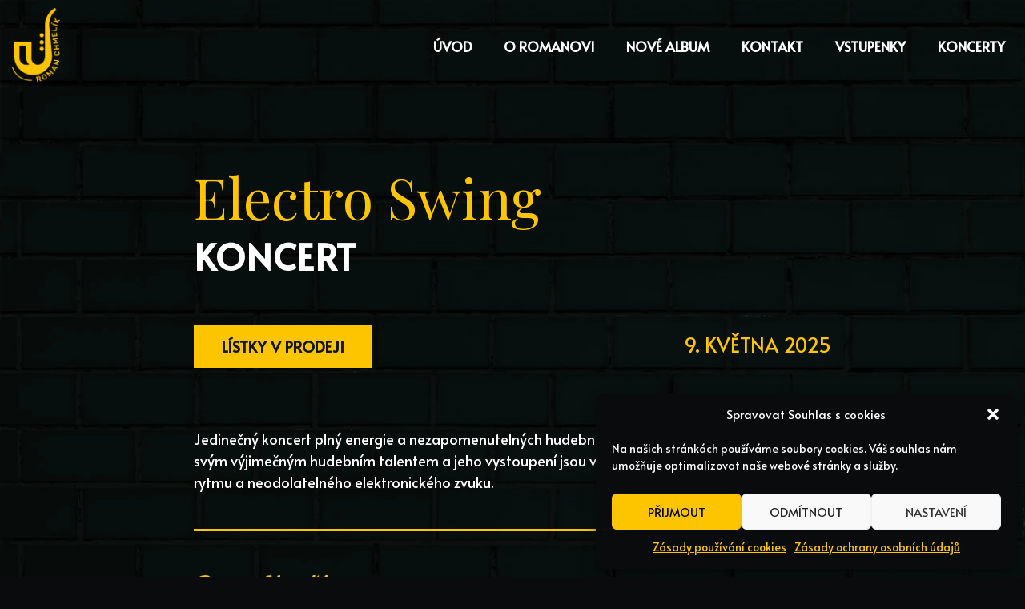

--- FILE ---
content_type: text/html; charset=UTF-8
request_url: https://ukazka.tp-webdesign.cz/akce-koncert/
body_size: 27640
content:
<!DOCTYPE html>
<html lang="cs" class="no-js " itemscope itemtype="https://schema.org/WebPage" >

<head>

<meta charset="UTF-8" />
<meta property="og:image" content="https://ukazka.tp-webdesign.cz/akce-koncert/wp-content/uploads/2023/01/uvod-nahled.webp"/>
<link rel="alternate" hreflang="cs-CZ" href="https://ukazka.tp-webdesign.cz/akce-koncert/"/>
<meta name='robots' content='index, follow, max-image-preview:large, max-snippet:-1, max-video-preview:-1' />
<meta name="format-detection" content="telephone=no">
<meta name="viewport" content="width=device-width, initial-scale=1, maximum-scale=1" />
<meta name="theme-color" content="#ffffff" media="(prefers-color-scheme: light)">
<meta name="theme-color" content="#ffffff" media="(prefers-color-scheme: dark)">

	<!-- This site is optimized with the Yoast SEO plugin v21.0 - https://yoast.com/wordpress/plugins/seo/ -->
	<title>Úvod | Roman Chmelík</title>
	<meta name="description" content="Jedná se o ukázkový rychloweb. Více o rychlowebech na tp-webdesign.cz." />
	<link rel="canonical" href="https://ukazka.tp-webdesign.cz/akce-koncert/" />
	<meta property="og:locale" content="cs_CZ" />
	<meta property="og:type" content="website" />
	<meta property="og:title" content="Šablona - Muzikant" />
	<meta property="og:description" content="Jedná se o ukázkový rychloweb. Více o rychlowebech na tp-webdesign.cz." />
	<meta property="og:url" content="https://ukazka.tp-webdesign.cz/akce-koncert/" />
	<meta property="og:site_name" content="Roman Chmelík" />
	<meta property="article:modified_time" content="2023-01-14T11:17:10+00:00" />
	<meta property="og:image" content="https://ukazka.tp-webdesign.cz/akce-koncert/wp-content/uploads/2023/01/uvod-nahled.webp" />
	<meta property="og:image:width" content="680" />
	<meta property="og:image:height" content="355" />
	<meta property="og:image:type" content="image/webp" />
	<meta name="twitter:card" content="summary_large_image" />
	<script type="application/ld+json" class="yoast-schema-graph">{"@context":"https://schema.org","@graph":[{"@type":"WebPage","@id":"https://ukazka.tp-webdesign.cz/akce-koncert/","url":"https://ukazka.tp-webdesign.cz/akce-koncert/","name":"Úvod | Roman Chmelík","isPartOf":{"@id":"https://ukazka.tp-webdesign.cz/akce-koncert/#website"},"datePublished":"2023-01-06T11:01:31+00:00","dateModified":"2023-01-14T11:17:10+00:00","description":"Jedná se o ukázkový rychloweb. Více o rychlowebech na tp-webdesign.cz.","breadcrumb":{"@id":"https://ukazka.tp-webdesign.cz/akce-koncert/#breadcrumb"},"inLanguage":"cs","potentialAction":[{"@type":"ReadAction","target":["https://ukazka.tp-webdesign.cz/akce-koncert/"]}]},{"@type":"BreadcrumbList","@id":"https://ukazka.tp-webdesign.cz/akce-koncert/#breadcrumb","itemListElement":[{"@type":"ListItem","position":1,"name":"Domů"}]},{"@type":"WebSite","@id":"https://ukazka.tp-webdesign.cz/akce-koncert/#website","url":"https://ukazka.tp-webdesign.cz/akce-koncert/","name":"Roman Chmelík","description":"Electro Swing koncert v Praze","potentialAction":[{"@type":"SearchAction","target":{"@type":"EntryPoint","urlTemplate":"https://ukazka.tp-webdesign.cz/akce-koncert/?s={search_term_string}"},"query-input":"required name=search_term_string"}],"inLanguage":"cs"}]}</script>
	<!-- / Yoast SEO plugin. -->


<link rel='dns-prefetch' href='//fonts.googleapis.com' />
<link rel="alternate" type="application/rss+xml" title="Roman Chmelík &raquo; RSS zdroj" href="https://ukazka.tp-webdesign.cz/akce-koncert/feed/" />
<link rel="alternate" type="application/rss+xml" title="Roman Chmelík &raquo; RSS komentářů" href="https://ukazka.tp-webdesign.cz/akce-koncert/comments/feed/" />
<link rel='stylesheet' id='classic-theme-styles-css' href='https://ukazka.tp-webdesign.cz/akce-koncert/wp-includes/css/classic-themes.min.css' type='text/css' media='all' />
<style id='global-styles-inline-css' type='text/css'>
body{--wp--preset--color--black: #000000;--wp--preset--color--cyan-bluish-gray: #abb8c3;--wp--preset--color--white: #ffffff;--wp--preset--color--pale-pink: #f78da7;--wp--preset--color--vivid-red: #cf2e2e;--wp--preset--color--luminous-vivid-orange: #ff6900;--wp--preset--color--luminous-vivid-amber: #fcb900;--wp--preset--color--light-green-cyan: #7bdcb5;--wp--preset--color--vivid-green-cyan: #00d084;--wp--preset--color--pale-cyan-blue: #8ed1fc;--wp--preset--color--vivid-cyan-blue: #0693e3;--wp--preset--color--vivid-purple: #9b51e0;--wp--preset--gradient--vivid-cyan-blue-to-vivid-purple: linear-gradient(135deg,rgba(6,147,227,1) 0%,rgb(155,81,224) 100%);--wp--preset--gradient--light-green-cyan-to-vivid-green-cyan: linear-gradient(135deg,rgb(122,220,180) 0%,rgb(0,208,130) 100%);--wp--preset--gradient--luminous-vivid-amber-to-luminous-vivid-orange: linear-gradient(135deg,rgba(252,185,0,1) 0%,rgba(255,105,0,1) 100%);--wp--preset--gradient--luminous-vivid-orange-to-vivid-red: linear-gradient(135deg,rgba(255,105,0,1) 0%,rgb(207,46,46) 100%);--wp--preset--gradient--very-light-gray-to-cyan-bluish-gray: linear-gradient(135deg,rgb(238,238,238) 0%,rgb(169,184,195) 100%);--wp--preset--gradient--cool-to-warm-spectrum: linear-gradient(135deg,rgb(74,234,220) 0%,rgb(151,120,209) 20%,rgb(207,42,186) 40%,rgb(238,44,130) 60%,rgb(251,105,98) 80%,rgb(254,248,76) 100%);--wp--preset--gradient--blush-light-purple: linear-gradient(135deg,rgb(255,206,236) 0%,rgb(152,150,240) 100%);--wp--preset--gradient--blush-bordeaux: linear-gradient(135deg,rgb(254,205,165) 0%,rgb(254,45,45) 50%,rgb(107,0,62) 100%);--wp--preset--gradient--luminous-dusk: linear-gradient(135deg,rgb(255,203,112) 0%,rgb(199,81,192) 50%,rgb(65,88,208) 100%);--wp--preset--gradient--pale-ocean: linear-gradient(135deg,rgb(255,245,203) 0%,rgb(182,227,212) 50%,rgb(51,167,181) 100%);--wp--preset--gradient--electric-grass: linear-gradient(135deg,rgb(202,248,128) 0%,rgb(113,206,126) 100%);--wp--preset--gradient--midnight: linear-gradient(135deg,rgb(2,3,129) 0%,rgb(40,116,252) 100%);--wp--preset--duotone--dark-grayscale: url('#wp-duotone-dark-grayscale');--wp--preset--duotone--grayscale: url('#wp-duotone-grayscale');--wp--preset--duotone--purple-yellow: url('#wp-duotone-purple-yellow');--wp--preset--duotone--blue-red: url('#wp-duotone-blue-red');--wp--preset--duotone--midnight: url('#wp-duotone-midnight');--wp--preset--duotone--magenta-yellow: url('#wp-duotone-magenta-yellow');--wp--preset--duotone--purple-green: url('#wp-duotone-purple-green');--wp--preset--duotone--blue-orange: url('#wp-duotone-blue-orange');--wp--preset--font-size--small: 13px;--wp--preset--font-size--medium: 20px;--wp--preset--font-size--large: 36px;--wp--preset--font-size--x-large: 42px;--wp--preset--spacing--20: 0.44rem;--wp--preset--spacing--30: 0.67rem;--wp--preset--spacing--40: 1rem;--wp--preset--spacing--50: 1.5rem;--wp--preset--spacing--60: 2.25rem;--wp--preset--spacing--70: 3.38rem;--wp--preset--spacing--80: 5.06rem;}:where(.is-layout-flex){gap: 0.5em;}body .is-layout-flow > .alignleft{float: left;margin-inline-start: 0;margin-inline-end: 2em;}body .is-layout-flow > .alignright{float: right;margin-inline-start: 2em;margin-inline-end: 0;}body .is-layout-flow > .aligncenter{margin-left: auto !important;margin-right: auto !important;}body .is-layout-constrained > .alignleft{float: left;margin-inline-start: 0;margin-inline-end: 2em;}body .is-layout-constrained > .alignright{float: right;margin-inline-start: 2em;margin-inline-end: 0;}body .is-layout-constrained > .aligncenter{margin-left: auto !important;margin-right: auto !important;}body .is-layout-constrained > :where(:not(.alignleft):not(.alignright):not(.alignfull)){max-width: var(--wp--style--global--content-size);margin-left: auto !important;margin-right: auto !important;}body .is-layout-constrained > .alignwide{max-width: var(--wp--style--global--wide-size);}body .is-layout-flex{display: flex;}body .is-layout-flex{flex-wrap: wrap;align-items: center;}body .is-layout-flex > *{margin: 0;}:where(.wp-block-columns.is-layout-flex){gap: 2em;}.has-black-color{color: var(--wp--preset--color--black) !important;}.has-cyan-bluish-gray-color{color: var(--wp--preset--color--cyan-bluish-gray) !important;}.has-white-color{color: var(--wp--preset--color--white) !important;}.has-pale-pink-color{color: var(--wp--preset--color--pale-pink) !important;}.has-vivid-red-color{color: var(--wp--preset--color--vivid-red) !important;}.has-luminous-vivid-orange-color{color: var(--wp--preset--color--luminous-vivid-orange) !important;}.has-luminous-vivid-amber-color{color: var(--wp--preset--color--luminous-vivid-amber) !important;}.has-light-green-cyan-color{color: var(--wp--preset--color--light-green-cyan) !important;}.has-vivid-green-cyan-color{color: var(--wp--preset--color--vivid-green-cyan) !important;}.has-pale-cyan-blue-color{color: var(--wp--preset--color--pale-cyan-blue) !important;}.has-vivid-cyan-blue-color{color: var(--wp--preset--color--vivid-cyan-blue) !important;}.has-vivid-purple-color{color: var(--wp--preset--color--vivid-purple) !important;}.has-black-background-color{background-color: var(--wp--preset--color--black) !important;}.has-cyan-bluish-gray-background-color{background-color: var(--wp--preset--color--cyan-bluish-gray) !important;}.has-white-background-color{background-color: var(--wp--preset--color--white) !important;}.has-pale-pink-background-color{background-color: var(--wp--preset--color--pale-pink) !important;}.has-vivid-red-background-color{background-color: var(--wp--preset--color--vivid-red) !important;}.has-luminous-vivid-orange-background-color{background-color: var(--wp--preset--color--luminous-vivid-orange) !important;}.has-luminous-vivid-amber-background-color{background-color: var(--wp--preset--color--luminous-vivid-amber) !important;}.has-light-green-cyan-background-color{background-color: var(--wp--preset--color--light-green-cyan) !important;}.has-vivid-green-cyan-background-color{background-color: var(--wp--preset--color--vivid-green-cyan) !important;}.has-pale-cyan-blue-background-color{background-color: var(--wp--preset--color--pale-cyan-blue) !important;}.has-vivid-cyan-blue-background-color{background-color: var(--wp--preset--color--vivid-cyan-blue) !important;}.has-vivid-purple-background-color{background-color: var(--wp--preset--color--vivid-purple) !important;}.has-black-border-color{border-color: var(--wp--preset--color--black) !important;}.has-cyan-bluish-gray-border-color{border-color: var(--wp--preset--color--cyan-bluish-gray) !important;}.has-white-border-color{border-color: var(--wp--preset--color--white) !important;}.has-pale-pink-border-color{border-color: var(--wp--preset--color--pale-pink) !important;}.has-vivid-red-border-color{border-color: var(--wp--preset--color--vivid-red) !important;}.has-luminous-vivid-orange-border-color{border-color: var(--wp--preset--color--luminous-vivid-orange) !important;}.has-luminous-vivid-amber-border-color{border-color: var(--wp--preset--color--luminous-vivid-amber) !important;}.has-light-green-cyan-border-color{border-color: var(--wp--preset--color--light-green-cyan) !important;}.has-vivid-green-cyan-border-color{border-color: var(--wp--preset--color--vivid-green-cyan) !important;}.has-pale-cyan-blue-border-color{border-color: var(--wp--preset--color--pale-cyan-blue) !important;}.has-vivid-cyan-blue-border-color{border-color: var(--wp--preset--color--vivid-cyan-blue) !important;}.has-vivid-purple-border-color{border-color: var(--wp--preset--color--vivid-purple) !important;}.has-vivid-cyan-blue-to-vivid-purple-gradient-background{background: var(--wp--preset--gradient--vivid-cyan-blue-to-vivid-purple) !important;}.has-light-green-cyan-to-vivid-green-cyan-gradient-background{background: var(--wp--preset--gradient--light-green-cyan-to-vivid-green-cyan) !important;}.has-luminous-vivid-amber-to-luminous-vivid-orange-gradient-background{background: var(--wp--preset--gradient--luminous-vivid-amber-to-luminous-vivid-orange) !important;}.has-luminous-vivid-orange-to-vivid-red-gradient-background{background: var(--wp--preset--gradient--luminous-vivid-orange-to-vivid-red) !important;}.has-very-light-gray-to-cyan-bluish-gray-gradient-background{background: var(--wp--preset--gradient--very-light-gray-to-cyan-bluish-gray) !important;}.has-cool-to-warm-spectrum-gradient-background{background: var(--wp--preset--gradient--cool-to-warm-spectrum) !important;}.has-blush-light-purple-gradient-background{background: var(--wp--preset--gradient--blush-light-purple) !important;}.has-blush-bordeaux-gradient-background{background: var(--wp--preset--gradient--blush-bordeaux) !important;}.has-luminous-dusk-gradient-background{background: var(--wp--preset--gradient--luminous-dusk) !important;}.has-pale-ocean-gradient-background{background: var(--wp--preset--gradient--pale-ocean) !important;}.has-electric-grass-gradient-background{background: var(--wp--preset--gradient--electric-grass) !important;}.has-midnight-gradient-background{background: var(--wp--preset--gradient--midnight) !important;}.has-small-font-size{font-size: var(--wp--preset--font-size--small) !important;}.has-medium-font-size{font-size: var(--wp--preset--font-size--medium) !important;}.has-large-font-size{font-size: var(--wp--preset--font-size--large) !important;}.has-x-large-font-size{font-size: var(--wp--preset--font-size--x-large) !important;}
.wp-block-navigation a:where(:not(.wp-element-button)){color: inherit;}
:where(.wp-block-columns.is-layout-flex){gap: 2em;}
.wp-block-pullquote{font-size: 1.5em;line-height: 1.6;}
</style>
<link rel='stylesheet' id='cmplz-general-css' href='https://ukazka.tp-webdesign.cz/akce-koncert/wp-content/plugins/complianz-gdpr/assets/css/cookieblocker.min.css' type='text/css' media='all' />
<link rel='stylesheet' id='mfn-be-css' href='https://ukazka.tp-webdesign.cz/akce-koncert/wp-content/themes/betheme/css/be.min.css' type='text/css' media='all' />
<link rel='stylesheet' id='mfn-font-awesome-css' href='https://ukazka.tp-webdesign.cz/akce-koncert/wp-content/themes/betheme/fonts/fontawesome/fontawesome.min.css' type='text/css' media='all' />
<link rel='stylesheet' id='mfn-jplayer-css' href='https://ukazka.tp-webdesign.cz/akce-koncert/wp-content/themes/betheme/assets/jplayer/css/jplayer.blue.monday.min.css' type='text/css' media='all' />
<link rel='stylesheet' id='mfn-responsive-css' href='https://ukazka.tp-webdesign.cz/akce-koncert/wp-content/themes/betheme/css/responsive.min.css' type='text/css' media='all' />
<link rel='stylesheet' id='mfn-fonts-css' href='https://fonts.googleapis.com/css?family=Alata%3A1%2C300%2C400%2C400italic%2C700%2C700italic%7CBarlow+Condensed%3A1%2C300%2C400%2C400italic%2C700%2C700italic%7CPlayfair+Display%3A1%2C300%2C400%2C400italic%2C700%2C700italic%7CBarlow%3A1%2C300%2C400%2C400italic%2C700%2C700italic&#038;display=swap&#038;ver=6.1.7' type='text/css' media='all' />
<style id='mfn-dynamic-inline-css' type='text/css'>
#Footer{background-image:url(https://ukazka.tp-webdesign.cz/akce-koncert/wp-content/uploads/2016/12/home_musician_footer_bg.png);background-repeat:repeat-x;background-position:center top}
html{background-color:#0a0b0d}#Wrapper,#Content,.mfn-popup .mfn-popup-content,.mfn-off-canvas-sidebar .mfn-off-canvas-content-wrapper,.mfn-cart-holder,.mfn-header-login,#Top_bar .search_wrapper,#Top_bar .top_bar_right .mfn-live-search-box,.column_livesearch .mfn-live-search-wrapper,.column_livesearch .mfn-live-search-box{background-color:#0a0b0d}body:not(.template-slider) #Header{min-height:0px}body.header-below:not(.template-slider) #Header{padding-top:0px}#Subheader{padding:230px 0 140px}#Footer .widgets_wrapper{padding:30px 0 15px}body,button,span.date_label,.timeline_items li h3 span,input[type="submit"],input[type="reset"],input[type="button"],input[type="date"],input[type="text"],input[type="password"],input[type="tel"],input[type="email"],textarea,select,.offer_li .title h3,.mfn-menu-item-megamenu{font-family:"Alata",-apple-system,BlinkMacSystemFont,"Segoe UI",Roboto,Oxygen-Sans,Ubuntu,Cantarell,"Helvetica Neue",sans-serif}#menu > ul > li > a,a.action_button,#overlay-menu ul li a{font-family:"Barlow Condensed",-apple-system,BlinkMacSystemFont,"Segoe UI",Roboto,Oxygen-Sans,Ubuntu,Cantarell,"Helvetica Neue",sans-serif}#Subheader .title{font-family:"Barlow Condensed",-apple-system,BlinkMacSystemFont,"Segoe UI",Roboto,Oxygen-Sans,Ubuntu,Cantarell,"Helvetica Neue",sans-serif}h1,h2,h3,h4,.text-logo #logo{font-family:"Barlow Condensed",-apple-system,BlinkMacSystemFont,"Segoe UI",Roboto,Oxygen-Sans,Ubuntu,Cantarell,"Helvetica Neue",sans-serif}h5,h6{font-family:"Alata",-apple-system,BlinkMacSystemFont,"Segoe UI",Roboto,Oxygen-Sans,Ubuntu,Cantarell,"Helvetica Neue",sans-serif}blockquote{font-family:"Barlow Condensed",-apple-system,BlinkMacSystemFont,"Segoe UI",Roboto,Oxygen-Sans,Ubuntu,Cantarell,"Helvetica Neue",sans-serif}.chart_box .chart .num,.counter .desc_wrapper .number-wrapper,.how_it_works .image .number,.pricing-box .plan-header .price,.quick_fact .number-wrapper,.woocommerce .product div.entry-summary .price{font-family:"Barlow Condensed",-apple-system,BlinkMacSystemFont,"Segoe UI",Roboto,Oxygen-Sans,Ubuntu,Cantarell,"Helvetica Neue",sans-serif}body,.mfn-menu-item-megamenu{font-size:16px;line-height:24px;font-weight:400;letter-spacing:0px}.big{font-size:17px;line-height:30px;font-weight:400;letter-spacing:0px}#menu > ul > li > a,a.action_button,#overlay-menu ul li a{font-size:15px;font-weight:400;letter-spacing:0px}#overlay-menu ul li a{line-height:22.5px}#Subheader .title{font-size:75px;line-height:75px;font-weight:400;letter-spacing:0px}h1,.text-logo #logo{font-size:90px;line-height:90px;font-weight:400;letter-spacing:0px}h2{font-size:46px;line-height:60px;font-weight:400;letter-spacing:0px}h3,.woocommerce ul.products li.product h3,.woocommerce #customer_login h2{font-size:32px;line-height:38px;font-weight:400;letter-spacing:0px}h4,.woocommerce .woocommerce-order-details__title,.woocommerce .wc-bacs-bank-details-heading,.woocommerce .woocommerce-customer-details h2{font-size:22px;line-height:28px;font-weight:400;letter-spacing:0px}h5{font-size:16px;line-height:26px;font-weight:400;letter-spacing:0px}h6{font-size:14px;line-height:24px;font-weight:400;letter-spacing:0px}#Intro .intro-title{font-size:70px;line-height:70px;font-weight:400;letter-spacing:0px}@media only screen and (min-width:768px) and (max-width:959px){body,.mfn-menu-item-megamenu{font-size:14px;line-height:20px;font-weight:400;letter-spacing:0px}.big{font-size:14px;line-height:26px;font-weight:400;letter-spacing:0px}#menu > ul > li > a,a.action_button,#overlay-menu ul li a{font-size:13px;font-weight:400;letter-spacing:0px}#overlay-menu ul li a{line-height:19.5px}#Subheader .title{font-size:64px;line-height:64px;font-weight:400;letter-spacing:0px}h1,.text-logo #logo{font-size:77px;line-height:77px;font-weight:400;letter-spacing:0px}h2{font-size:39px;line-height:51px;font-weight:400;letter-spacing:0px}h3,.woocommerce ul.products li.product h3,.woocommerce #customer_login h2{font-size:27px;line-height:32px;font-weight:400;letter-spacing:0px}h4,.woocommerce .woocommerce-order-details__title,.woocommerce .wc-bacs-bank-details-heading,.woocommerce .woocommerce-customer-details h2{font-size:19px;line-height:24px;font-weight:400;letter-spacing:0px}h5{font-size:14px;line-height:22px;font-weight:400;letter-spacing:0px}h6{font-size:13px;line-height:20px;font-weight:400;letter-spacing:0px}#Intro .intro-title{font-size:60px;line-height:60px;font-weight:400;letter-spacing:0px}blockquote{font-size:15px}.chart_box .chart .num{font-size:45px;line-height:45px}.counter .desc_wrapper .number-wrapper{font-size:45px;line-height:45px}.counter .desc_wrapper .title{font-size:14px;line-height:18px}.faq .question .title{font-size:14px}.fancy_heading .title{font-size:38px;line-height:38px}.offer .offer_li .desc_wrapper .title h3{font-size:32px;line-height:32px}.offer_thumb_ul li.offer_thumb_li .desc_wrapper .title h3{font-size:32px;line-height:32px}.pricing-box .plan-header h2{font-size:27px;line-height:27px}.pricing-box .plan-header .price > span{font-size:40px;line-height:40px}.pricing-box .plan-header .price sup.currency{font-size:18px;line-height:18px}.pricing-box .plan-header .price sup.period{font-size:14px;line-height:14px}.quick_fact .number-wrapper{font-size:80px;line-height:80px}.trailer_box .desc h2{font-size:27px;line-height:27px}.widget > h3{font-size:17px;line-height:20px}}@media only screen and (min-width:480px) and (max-width:767px){body,.mfn-menu-item-megamenu{font-size:13px;line-height:19px;font-weight:400;letter-spacing:0px}.big{font-size:13px;line-height:23px;font-weight:400;letter-spacing:0px}#menu > ul > li > a,a.action_button,#overlay-menu ul li a{font-size:13px;font-weight:400;letter-spacing:0px}#overlay-menu ul li a{line-height:19.5px}#Subheader .title{font-size:56px;line-height:56px;font-weight:400;letter-spacing:0px}h1,.text-logo #logo{font-size:68px;line-height:68px;font-weight:400;letter-spacing:0px}h2{font-size:35px;line-height:45px;font-weight:400;letter-spacing:0px}h3,.woocommerce ul.products li.product h3,.woocommerce #customer_login h2{font-size:24px;line-height:29px;font-weight:400;letter-spacing:0px}h4,.woocommerce .woocommerce-order-details__title,.woocommerce .wc-bacs-bank-details-heading,.woocommerce .woocommerce-customer-details h2{font-size:17px;line-height:21px;font-weight:400;letter-spacing:0px}h5{font-size:13px;line-height:20px;font-weight:400;letter-spacing:0px}h6{font-size:13px;line-height:19px;font-weight:400;letter-spacing:0px}#Intro .intro-title{font-size:53px;line-height:53px;font-weight:400;letter-spacing:0px}blockquote{font-size:14px}.chart_box .chart .num{font-size:40px;line-height:40px}.counter .desc_wrapper .number-wrapper{font-size:40px;line-height:40px}.counter .desc_wrapper .title{font-size:13px;line-height:16px}.faq .question .title{font-size:13px}.fancy_heading .title{font-size:34px;line-height:34px}.offer .offer_li .desc_wrapper .title h3{font-size:28px;line-height:28px}.offer_thumb_ul li.offer_thumb_li .desc_wrapper .title h3{font-size:28px;line-height:28px}.pricing-box .plan-header h2{font-size:24px;line-height:24px}.pricing-box .plan-header .price > span{font-size:34px;line-height:34px}.pricing-box .plan-header .price sup.currency{font-size:16px;line-height:16px}.pricing-box .plan-header .price sup.period{font-size:13px;line-height:13px}.quick_fact .number-wrapper{font-size:70px;line-height:70px}.trailer_box .desc h2{font-size:24px;line-height:24px}.widget > h3{font-size:16px;line-height:19px}}@media only screen and (max-width:479px){body,.mfn-menu-item-megamenu{font-size:13px;line-height:19px;font-weight:400;letter-spacing:0px}.big{font-size:13px;line-height:19px;font-weight:400;letter-spacing:0px}#menu > ul > li > a,a.action_button,#overlay-menu ul li a{font-size:13px;font-weight:400;letter-spacing:0px}#overlay-menu ul li a{line-height:19.5px}#Subheader .title{font-size:45px;line-height:45px;font-weight:400;letter-spacing:0px}h1,.text-logo #logo{font-size:54px;line-height:54px;font-weight:400;letter-spacing:0px}h2{font-size:28px;line-height:36px;font-weight:400;letter-spacing:0px}h3,.woocommerce ul.products li.product h3,.woocommerce #customer_login h2{font-size:19px;line-height:23px;font-weight:400;letter-spacing:0px}h4,.woocommerce .woocommerce-order-details__title,.woocommerce .wc-bacs-bank-details-heading,.woocommerce .woocommerce-customer-details h2{font-size:13px;line-height:19px;font-weight:400;letter-spacing:0px}h5{font-size:13px;line-height:19px;font-weight:400;letter-spacing:0px}h6{font-size:13px;line-height:19px;font-weight:400;letter-spacing:0px}#Intro .intro-title{font-size:42px;line-height:42px;font-weight:400;letter-spacing:0px}blockquote{font-size:13px}.chart_box .chart .num{font-size:35px;line-height:35px}.counter .desc_wrapper .number-wrapper{font-size:35px;line-height:35px}.counter .desc_wrapper .title{font-size:13px;line-height:26px}.faq .question .title{font-size:13px}.fancy_heading .title{font-size:30px;line-height:30px}.offer .offer_li .desc_wrapper .title h3{font-size:26px;line-height:26px}.offer_thumb_ul li.offer_thumb_li .desc_wrapper .title h3{font-size:26px;line-height:26px}.pricing-box .plan-header h2{font-size:21px;line-height:21px}.pricing-box .plan-header .price > span{font-size:32px;line-height:32px}.pricing-box .plan-header .price sup.currency{font-size:14px;line-height:14px}.pricing-box .plan-header .price sup.period{font-size:13px;line-height:13px}.quick_fact .number-wrapper{font-size:60px;line-height:60px}.trailer_box .desc h2{font-size:21px;line-height:21px}.widget > h3{font-size:15px;line-height:18px}}.with_aside .sidebar.columns{width:23%}.with_aside .sections_group{width:77%}.aside_both .sidebar.columns{width:18%}.aside_both .sidebar.sidebar-1{margin-left:-82%}.aside_both .sections_group{width:64%;margin-left:18%}@media only screen and (min-width:1240px){#Wrapper,.with_aside .content_wrapper{max-width:1122px}.section_wrapper,.container{max-width:1102px}.layout-boxed.header-boxed #Top_bar.is-sticky{max-width:1122px}}@media only screen and (max-width:767px){.section_wrapper,.container,.four.columns .widget-area{max-width:550px !important}}  .button-default .button,.button-flat .button,.button-round .button{background-color:#fdc500;color:#111619}.button-stroke .button{border-color:#fdc500;color:#111619}.button-stroke .button:hover{background-color:#fdc500;color:#fff}.button-default .button_theme,.button-default button,.button-default input[type="button"],.button-default input[type="reset"],.button-default input[type="submit"],.button-flat .button_theme,.button-flat button,.button-flat input[type="button"],.button-flat input[type="reset"],.button-flat input[type="submit"],.button-round .button_theme,.button-round button,.button-round input[type="button"],.button-round input[type="reset"],.button-round input[type="submit"],.woocommerce #respond input#submit,.woocommerce a.button:not(.default),.woocommerce button.button,.woocommerce input.button,.woocommerce #respond input#submit:hover,.woocommerce a.button:hover,.woocommerce button.button:hover,.woocommerce input.button:hover{color:#ffffff}.button-default #respond input#submit.alt.disabled,.button-default #respond input#submit.alt.disabled:hover,.button-default #respond input#submit.alt:disabled,.button-default #respond input#submit.alt:disabled:hover,.button-default #respond input#submit.alt:disabled[disabled],.button-default #respond input#submit.alt:disabled[disabled]:hover,.button-default a.button.alt.disabled,.button-default a.button.alt.disabled:hover,.button-default a.button.alt:disabled,.button-default a.button.alt:disabled:hover,.button-default a.button.alt:disabled[disabled],.button-default a.button.alt:disabled[disabled]:hover,.button-default button.button.alt.disabled,.button-default button.button.alt.disabled:hover,.button-default button.button.alt:disabled,.button-default button.button.alt:disabled:hover,.button-default button.button.alt:disabled[disabled],.button-default button.button.alt:disabled[disabled]:hover,.button-default input.button.alt.disabled,.button-default input.button.alt.disabled:hover,.button-default input.button.alt:disabled,.button-default input.button.alt:disabled:hover,.button-default input.button.alt:disabled[disabled],.button-default input.button.alt:disabled[disabled]:hover,.button-default #respond input#submit.alt,.button-default a.button.alt,.button-default button.button.alt,.button-default input.button.alt,.button-default #respond input#submit.alt:hover,.button-default a.button.alt:hover,.button-default button.button.alt:hover,.button-default input.button.alt:hover,.button-flat #respond input#submit.alt.disabled,.button-flat #respond input#submit.alt.disabled:hover,.button-flat #respond input#submit.alt:disabled,.button-flat #respond input#submit.alt:disabled:hover,.button-flat #respond input#submit.alt:disabled[disabled],.button-flat #respond input#submit.alt:disabled[disabled]:hover,.button-flat a.button.alt.disabled,.button-flat a.button.alt.disabled:hover,.button-flat a.button.alt:disabled,.button-flat a.button.alt:disabled:hover,.button-flat a.button.alt:disabled[disabled],.button-flat a.button.alt:disabled[disabled]:hover,.button-flat button.button.alt.disabled,.button-flat button.button.alt.disabled:hover,.button-flat button.button.alt:disabled,.button-flat button.button.alt:disabled:hover,.button-flat button.button.alt:disabled[disabled],.button-flat button.button.alt:disabled[disabled]:hover,.button-flat input.button.alt.disabled,.button-flat input.button.alt.disabled:hover,.button-flat input.button.alt:disabled,.button-flat input.button.alt:disabled:hover,.button-flat input.button.alt:disabled[disabled],.button-flat input.button.alt:disabled[disabled]:hover,.button-flat #respond input#submit.alt,.button-flat a.button.alt,.button-flat button.button.alt,.button-flat input.button.alt,.button-flat #respond input#submit.alt:hover,.button-flat a.button.alt:hover,.button-flat button.button.alt:hover,.button-flat input.button.alt:hover,.button-round #respond input#submit.alt.disabled,.button-round #respond input#submit.alt.disabled:hover,.button-round #respond input#submit.alt:disabled,.button-round #respond input#submit.alt:disabled:hover,.button-round #respond input#submit.alt:disabled[disabled],.button-round #respond input#submit.alt:disabled[disabled]:hover,.button-round a.button.alt.disabled,.button-round a.button.alt.disabled:hover,.button-round a.button.alt:disabled,.button-round a.button.alt:disabled:hover,.button-round a.button.alt:disabled[disabled],.button-round a.button.alt:disabled[disabled]:hover,.button-round button.button.alt.disabled,.button-round button.button.alt.disabled:hover,.button-round button.button.alt:disabled,.button-round button.button.alt:disabled:hover,.button-round button.button.alt:disabled[disabled],.button-round button.button.alt:disabled[disabled]:hover,.button-round input.button.alt.disabled,.button-round input.button.alt.disabled:hover,.button-round input.button.alt:disabled,.button-round input.button.alt:disabled:hover,.button-round input.button.alt:disabled[disabled],.button-round input.button.alt:disabled[disabled]:hover,.button-round #respond input#submit.alt,.button-round a.button.alt,.button-round button.button.alt,.button-round input.button.alt,.button-round #respond input#submit.alt:hover,.button-round a.button.alt:hover,.button-round button.button.alt:hover,.button-round input.button.alt:hover{background-color:#fdc500;color:#ffffff}.button-stroke.woocommerce a.button:not(.default),.button-stroke .woocommerce a.button:not(.default),.button-stroke #respond input#submit.alt.disabled,.button-stroke #respond input#submit.alt.disabled:hover,.button-stroke #respond input#submit.alt:disabled,.button-stroke #respond input#submit.alt:disabled:hover,.button-stroke #respond input#submit.alt:disabled[disabled],.button-stroke #respond input#submit.alt:disabled[disabled]:hover,.button-stroke a.button.alt.disabled,.button-stroke a.button.alt.disabled:hover,.button-stroke a.button.alt:disabled,.button-stroke a.button.alt:disabled:hover,.button-stroke a.button.alt:disabled[disabled],.button-stroke a.button.alt:disabled[disabled]:hover,.button-stroke button.button.alt.disabled,.button-stroke button.button.alt.disabled:hover,.button-stroke button.button.alt:disabled,.button-stroke button.button.alt:disabled:hover,.button-stroke button.button.alt:disabled[disabled],.button-stroke button.button.alt:disabled[disabled]:hover,.button-stroke input.button.alt.disabled,.button-stroke input.button.alt.disabled:hover,.button-stroke input.button.alt:disabled,.button-stroke input.button.alt:disabled:hover,.button-stroke input.button.alt:disabled[disabled],.button-stroke input.button.alt:disabled[disabled]:hover,.button-stroke #respond input#submit.alt,.button-stroke a.button.alt,.button-stroke button.button.alt,.button-stroke input.button.alt{border-color:#fdc500;background:none;color:#fdc500}.button-stroke.woocommerce a.button:not(.default):hover,.button-stroke .woocommerce a.button:not(.default):hover,.button-stroke #respond input#submit.alt:hover,.button-stroke a.button.alt:hover,.button-stroke button.button.alt:hover,.button-stroke input.button.alt:hover,.button-stroke a.action_button:hover{background-color:#fdc500;color:#ffffff}.action_button,.action_button:hover{background-color:#0089f7;color:#ffffff}.button-stroke a.action_button{border-color:#0089f7}.footer_button{color:#65666C!important;background-color:transparent;box-shadow:none!important}.footer_button:after{display:none!important}.button-custom.woocommerce .button,.button-custom .button,.button-custom .action_button,.button-custom .footer_button,.button-custom button,.button-custom button.button,.button-custom input[type="button"],.button-custom input[type="reset"],.button-custom input[type="submit"],.button-custom .woocommerce #respond input#submit,.button-custom .woocommerce a.button,.button-custom .woocommerce button.button,.button-custom .woocommerce input.button{font-family:Roboto;font-size:14px;line-height:14px;font-weight:400;letter-spacing:0px;padding:12px 20px 12px 20px;border-width:0px;border-radius:0px}body.button-custom .button{color:#626262;background-color:#dbdddf;border-color:transparent}body.button-custom .button:hover{color:#626262;background-color:#d3d3d3;border-color:transparent}body .button-custom .button_theme,body.button-custom .button_theme,.button-custom button,.button-custom input[type="button"],.button-custom input[type="reset"],.button-custom input[type="submit"],.button-custom .woocommerce #respond input#submit,body.button-custom.woocommerce a.button:not(.default),.button-custom .woocommerce button.button,.button-custom .woocommerce input.button,.button-custom .woocommerce a.button_theme:not(.default){color:#ffffff;background-color:#0095eb;border-color:transparent}body .button-custom .button_theme:hover,body.button-custom .button_theme:hover,.button-custom button:hover,.button-custom input[type="button"]:hover,.button-custom input[type="reset"]:hover,.button-custom input[type="submit"]:hover,.button-custom .woocommerce #respond input#submit:hover,body.button-custom.woocommerce a.button:not(.default):hover,.button-custom .woocommerce button.button:hover,.button-custom .woocommerce input.button:hover,.button-custom .woocommerce a.button_theme:not(.default):hover{color:#ffffff;background-color:#007cc3;border-color:transparent}body.button-custom .action_button{color:#626262;background-color:#dbdddf;border-color:transparent}body.button-custom .action_button:hover{color:#626262;background-color:#d3d3d3;border-color:transparent}.button-custom #respond input#submit.alt.disabled,.button-custom #respond input#submit.alt.disabled:hover,.button-custom #respond input#submit.alt:disabled,.button-custom #respond input#submit.alt:disabled:hover,.button-custom #respond input#submit.alt:disabled[disabled],.button-custom #respond input#submit.alt:disabled[disabled]:hover,.button-custom a.button.alt.disabled,.button-custom a.button.alt.disabled:hover,.button-custom a.button.alt:disabled,.button-custom a.button.alt:disabled:hover,.button-custom a.button.alt:disabled[disabled],.button-custom a.button.alt:disabled[disabled]:hover,.button-custom button.button.alt.disabled,.button-custom button.button.alt.disabled:hover,.button-custom button.button.alt:disabled,.button-custom button.button.alt:disabled:hover,.button-custom button.button.alt:disabled[disabled],.button-custom button.button.alt:disabled[disabled]:hover,.button-custom input.button.alt.disabled,.button-custom input.button.alt.disabled:hover,.button-custom input.button.alt:disabled,.button-custom input.button.alt:disabled:hover,.button-custom input.button.alt:disabled[disabled],.button-custom input.button.alt:disabled[disabled]:hover,.button-custom #respond input#submit.alt,.button-custom a.button.alt,.button-custom button.button.alt,.button-custom input.button.alt{line-height:14px;padding:12px 20px 12px 20px;color:#ffffff;background-color:#0095eb;font-family:Roboto;font-size:14px;font-weight:400;letter-spacing:0px;border-width:0px;border-radius:0px}.button-custom #respond input#submit.alt:hover,.button-custom a.button.alt:hover,.button-custom button.button.alt:hover,.button-custom input.button.alt:hover,.button-custom a.action_button:hover{color:#ffffff;background-color:#007cc3}#Top_bar #logo,.header-fixed #Top_bar #logo,.header-plain #Top_bar #logo,.header-transparent #Top_bar #logo{height:60px;line-height:60px;padding:5px 0}.logo-overflow #Top_bar:not(.is-sticky) .logo{height:70px}#Top_bar .menu > li > a{padding:5px 0}.menu-highlight:not(.header-creative) #Top_bar .menu > li > a{margin:10px 0}.header-plain:not(.menu-highlight) #Top_bar .menu > li > a span:not(.description){line-height:70px}.header-fixed #Top_bar .menu > li > a{padding:20px 0}@media only screen and (max-width:767px){.mobile-header-mini #Top_bar #logo{height:50px!important;line-height:50px!important;margin:5px 0}}#Top_bar #logo img.svg{width:100px}.image_frame,.wp-caption{border-width:0px}.alert{border-radius:0px}#Top_bar .top_bar_right .top-bar-right-input input{width:200px}.mfn-live-search-box .mfn-live-search-list{max-height:300px}#Side_slide{right:-250px;width:250px}#Side_slide.left{left:-250px}.blog-teaser li .desc-wrapper .desc{background-position-y:-1px}@media only screen and ( max-width:767px ){}@media only screen and (min-width:1240px){body:not(.header-simple) #Top_bar #menu{display:block!important}.tr-menu #Top_bar #menu{background:none!important}#Top_bar .menu > li > ul.mfn-megamenu > li{float:left}#Top_bar .menu > li > ul.mfn-megamenu > li.mfn-megamenu-cols-1{width:100%}#Top_bar .menu > li > ul.mfn-megamenu > li.mfn-megamenu-cols-2{width:50%}#Top_bar .menu > li > ul.mfn-megamenu > li.mfn-megamenu-cols-3{width:33.33%}#Top_bar .menu > li > ul.mfn-megamenu > li.mfn-megamenu-cols-4{width:25%}#Top_bar .menu > li > ul.mfn-megamenu > li.mfn-megamenu-cols-5{width:20%}#Top_bar .menu > li > ul.mfn-megamenu > li.mfn-megamenu-cols-6{width:16.66%}#Top_bar .menu > li > ul.mfn-megamenu > li > ul{display:block!important;position:inherit;left:auto;top:auto;border-width:0 1px 0 0}#Top_bar .menu > li > ul.mfn-megamenu > li:last-child > ul{border:0}#Top_bar .menu > li > ul.mfn-megamenu > li > ul li{width:auto}#Top_bar .menu > li > ul.mfn-megamenu a.mfn-megamenu-title{text-transform:uppercase;font-weight:400;background:none}#Top_bar .menu > li > ul.mfn-megamenu a .menu-arrow{display:none}.menuo-right #Top_bar .menu > li > ul.mfn-megamenu{left:0;width:98%!important;margin:0 1%;padding:20px 0}.menuo-right #Top_bar .menu > li > ul.mfn-megamenu-bg{box-sizing:border-box}#Top_bar .menu > li > ul.mfn-megamenu-bg{padding:20px 166px 20px 20px;background-repeat:no-repeat;background-position:right bottom}.rtl #Top_bar .menu > li > ul.mfn-megamenu-bg{padding-left:166px;padding-right:20px;background-position:left bottom}#Top_bar .menu > li > ul.mfn-megamenu-bg > li{background:none}#Top_bar .menu > li > ul.mfn-megamenu-bg > li a{border:none}#Top_bar .menu > li > ul.mfn-megamenu-bg > li > ul{background:none!important;-webkit-box-shadow:0 0 0 0;-moz-box-shadow:0 0 0 0;box-shadow:0 0 0 0}.mm-vertical #Top_bar .container{position:relative}.mm-vertical #Top_bar .top_bar_left{position:static}.mm-vertical #Top_bar .menu > li ul{box-shadow:0 0 0 0 transparent!important;background-image:none}.mm-vertical #Top_bar .menu > li > ul.mfn-megamenu{padding:20px 0}.mm-vertical.header-plain #Top_bar .menu > li > ul.mfn-megamenu{width:100%!important;margin:0}.mm-vertical #Top_bar .menu > li > ul.mfn-megamenu > li{display:table-cell;float:none!important;width:10%;padding:0 15px;border-right:1px solid rgba(0,0,0,0.05)}.mm-vertical #Top_bar .menu > li > ul.mfn-megamenu > li:last-child{border-right-width:0}.mm-vertical #Top_bar .menu > li > ul.mfn-megamenu > li.hide-border{border-right-width:0}.mm-vertical #Top_bar .menu > li > ul.mfn-megamenu > li a{border-bottom-width:0;padding:9px 15px;line-height:120%}.mm-vertical #Top_bar .menu > li > ul.mfn-megamenu a.mfn-megamenu-title{font-weight:700}.rtl .mm-vertical #Top_bar .menu > li > ul.mfn-megamenu > li:first-child{border-right-width:0}.rtl .mm-vertical #Top_bar .menu > li > ul.mfn-megamenu > li:last-child{border-right-width:1px}body.header-shop #Top_bar #menu{display:flex!important}.header-shop #Top_bar.is-sticky .top_bar_row_second{display:none}.header-plain:not(.menuo-right) #Header .top_bar_left{width:auto!important}.header-stack.header-center #Top_bar #menu{display:inline-block!important}.header-simple #Top_bar #menu{display:none;height:auto;width:300px;bottom:auto;top:100%;right:1px;position:absolute;margin:0}.header-simple #Header a.responsive-menu-toggle{display:block;right:10px}.header-simple #Top_bar #menu > ul{width:100%;float:left}.header-simple #Top_bar #menu ul li{width:100%;padding-bottom:0;border-right:0;position:relative}.header-simple #Top_bar #menu ul li a{padding:0 20px;margin:0;display:block;height:auto;line-height:normal;border:none}.header-simple #Top_bar #menu ul li a:not(.menu-toggle):after{display:none}.header-simple #Top_bar #menu ul li a span{border:none;line-height:44px;display:inline;padding:0}.header-simple #Top_bar #menu ul li.submenu .menu-toggle{display:block;position:absolute;right:0;top:0;width:44px;height:44px;line-height:44px;font-size:30px;font-weight:300;text-align:center;cursor:pointer;color:#444;opacity:0.33;transform:unset}.header-simple #Top_bar #menu ul li.submenu .menu-toggle:after{content:"+";position:static}.header-simple #Top_bar #menu ul li.hover > .menu-toggle:after{content:"-"}.header-simple #Top_bar #menu ul li.hover a{border-bottom:0}.header-simple #Top_bar #menu ul.mfn-megamenu li .menu-toggle{display:none}.header-simple #Top_bar #menu ul li ul{position:relative!important;left:0!important;top:0;padding:0;margin:0!important;width:auto!important;background-image:none}.header-simple #Top_bar #menu ul li ul li{width:100%!important;display:block;padding:0}.header-simple #Top_bar #menu ul li ul li a{padding:0 20px 0 30px}.header-simple #Top_bar #menu ul li ul li a .menu-arrow{display:none}.header-simple #Top_bar #menu ul li ul li a span{padding:0}.header-simple #Top_bar #menu ul li ul li a span:after{display:none!important}.header-simple #Top_bar .menu > li > ul.mfn-megamenu a.mfn-megamenu-title{text-transform:uppercase;font-weight:400}.header-simple #Top_bar .menu > li > ul.mfn-megamenu > li > ul{display:block!important;position:inherit;left:auto;top:auto}.header-simple #Top_bar #menu ul li ul li ul{border-left:0!important;padding:0;top:0}.header-simple #Top_bar #menu ul li ul li ul li a{padding:0 20px 0 40px}.rtl.header-simple #Top_bar #menu{left:1px;right:auto}.rtl.header-simple #Top_bar a.responsive-menu-toggle{left:10px;right:auto}.rtl.header-simple #Top_bar #menu ul li.submenu .menu-toggle{left:0;right:auto}.rtl.header-simple #Top_bar #menu ul li ul{left:auto!important;right:0!important}.rtl.header-simple #Top_bar #menu ul li ul li a{padding:0 30px 0 20px}.rtl.header-simple #Top_bar #menu ul li ul li ul li a{padding:0 40px 0 20px}.menu-highlight #Top_bar .menu > li{margin:0 2px}.menu-highlight:not(.header-creative) #Top_bar .menu > li > a{padding:0;-webkit-border-radius:5px;border-radius:5px}.menu-highlight #Top_bar .menu > li > a:after{display:none}.menu-highlight #Top_bar .menu > li > a span:not(.description){line-height:50px}.menu-highlight #Top_bar .menu > li > a span.description{display:none}.menu-highlight.header-stack #Top_bar .menu > li > a{margin:10px 0!important}.menu-highlight.header-stack #Top_bar .menu > li > a span:not(.description){line-height:40px}.menu-highlight.header-simple #Top_bar #menu ul li,.menu-highlight.header-creative #Top_bar #menu ul li{margin:0}.menu-highlight.header-simple #Top_bar #menu ul li > a,.menu-highlight.header-creative #Top_bar #menu ul li > a{-webkit-border-radius:0;border-radius:0}.menu-highlight:not(.header-fixed):not(.header-simple) #Top_bar.is-sticky .menu > li > a{margin:10px 0!important;padding:5px 0!important}.menu-highlight:not(.header-fixed):not(.header-simple) #Top_bar.is-sticky .menu > li > a span{line-height:30px!important}.header-modern.menu-highlight.menuo-right .menu_wrapper{margin-right:20px}.menu-line-below #Top_bar .menu > li > a:after{top:auto;bottom:-4px}.menu-line-below #Top_bar.is-sticky .menu > li > a:after{top:auto;bottom:-4px}.menu-line-below-80 #Top_bar:not(.is-sticky) .menu > li > a:after{height:4px;left:10%;top:50%;margin-top:20px;width:80%}.menu-line-below-80-1 #Top_bar:not(.is-sticky) .menu > li > a:after{height:1px;left:10%;top:50%;margin-top:20px;width:80%}.menu-link-color #Top_bar .menu > li > a:not(.menu-toggle):after{display:none!important}.menu-arrow-top #Top_bar .menu > li > a:after{background:none repeat scroll 0 0 rgba(0,0,0,0)!important;border-color:#ccc transparent transparent;border-style:solid;border-width:7px 7px 0;display:block;height:0;left:50%;margin-left:-7px;top:0!important;width:0}.menu-arrow-top #Top_bar.is-sticky .menu > li > a:after{top:0!important}.menu-arrow-bottom #Top_bar .menu > li > a:after{background:none!important;border-color:transparent transparent #ccc;border-style:solid;border-width:0 7px 7px;display:block;height:0;left:50%;margin-left:-7px;top:auto;bottom:0;width:0}.menu-arrow-bottom #Top_bar.is-sticky .menu > li > a:after{top:auto;bottom:0}.menuo-no-borders #Top_bar .menu > li > a span{border-width:0!important}.menuo-no-borders #Header_creative #Top_bar .menu > li > a span{border-bottom-width:0}.menuo-no-borders.header-plain #Top_bar a#header_cart,.menuo-no-borders.header-plain #Top_bar a#search_button,.menuo-no-borders.header-plain #Top_bar .wpml-languages,.menuo-no-borders.header-plain #Top_bar a.action_button{border-width:0}.menuo-right #Top_bar .menu_wrapper{float:right}.menuo-right.header-stack:not(.header-center) #Top_bar .menu_wrapper{margin-right:150px}body.header-creative{padding-left:50px}body.header-creative.header-open{padding-left:250px}body.error404,body.under-construction,body.template-blank,body.under-construction.header-rtl.header-creative.header-open{padding-left:0!important;padding-right:0!important}.header-creative.footer-fixed #Footer,.header-creative.footer-sliding #Footer,.header-creative.footer-stick #Footer.is-sticky{box-sizing:border-box;padding-left:50px}.header-open.footer-fixed #Footer,.header-open.footer-sliding #Footer,.header-creative.footer-stick #Footer.is-sticky{padding-left:250px}.header-rtl.header-creative.footer-fixed #Footer,.header-rtl.header-creative.footer-sliding #Footer,.header-rtl.header-creative.footer-stick #Footer.is-sticky{padding-left:0;padding-right:50px}.header-rtl.header-open.footer-fixed #Footer,.header-rtl.header-open.footer-sliding #Footer,.header-rtl.header-creative.footer-stick #Footer.is-sticky{padding-right:250px}#Header_creative{background-color:#fff;position:fixed;width:250px;height:100%;left:-200px;top:0;z-index:9002;-webkit-box-shadow:2px 0 4px 2px rgba(0,0,0,.15);box-shadow:2px 0 4px 2px rgba(0,0,0,.15)}#Header_creative .container{width:100%}#Header_creative .creative-wrapper{opacity:0;margin-right:50px}#Header_creative a.creative-menu-toggle{display:block;width:34px;height:34px;line-height:34px;font-size:22px;text-align:center;position:absolute;top:10px;right:8px;border-radius:3px}.admin-bar #Header_creative a.creative-menu-toggle{top:42px}#Header_creative #Top_bar{position:static;width:100%}#Header_creative #Top_bar .top_bar_left{width:100%!important;float:none}#Header_creative #Top_bar .logo{float:none;text-align:center;margin:15px 0}#Header_creative #Top_bar #menu{background-color:transparent}#Header_creative #Top_bar .menu_wrapper{float:none;margin:0 0 30px}#Header_creative #Top_bar .menu > li{width:100%;float:none;position:relative}#Header_creative #Top_bar .menu > li > a{padding:0;text-align:center}#Header_creative #Top_bar .menu > li > a:after{display:none}#Header_creative #Top_bar .menu > li > a span{border-right:0;border-bottom-width:1px;line-height:38px}#Header_creative #Top_bar .menu li ul{left:100%;right:auto;top:0;box-shadow:2px 2px 2px 0 rgba(0,0,0,0.03);-webkit-box-shadow:2px 2px 2px 0 rgba(0,0,0,0.03)}#Header_creative #Top_bar .menu > li > ul.mfn-megamenu{margin:0;width:700px!important}#Header_creative #Top_bar .menu > li > ul.mfn-megamenu > li > ul{left:0}#Header_creative #Top_bar .menu li ul li a{padding-top:9px;padding-bottom:8px}#Header_creative #Top_bar .menu li ul li ul{top:0}#Header_creative #Top_bar .menu > li > a span.description{display:block;font-size:13px;line-height:28px!important;clear:both}.menuo-arrows #Top_bar .menu > li.submenu > a > span:after{content:unset!important}#Header_creative #Top_bar .top_bar_right{width:100%!important;float:left;height:auto;margin-bottom:35px;text-align:center;padding:0 20px;top:0;-webkit-box-sizing:border-box;-moz-box-sizing:border-box;box-sizing:border-box}#Header_creative #Top_bar .top_bar_right:before{content:none}#Header_creative #Top_bar .top_bar_right .top_bar_right_wrapper{flex-wrap:wrap;justify-content:center}#Header_creative #Top_bar .top_bar_right .top-bar-right-icon,#Header_creative #Top_bar .top_bar_right .wpml-languages,#Header_creative #Top_bar .top_bar_right .top-bar-right-button,#Header_creative #Top_bar .top_bar_right .top-bar-right-input{min-height:30px;margin:5px}#Header_creative #Top_bar .search_wrapper{left:100%;top:auto}#Header_creative #Top_bar .banner_wrapper{display:block;text-align:center}#Header_creative #Top_bar .banner_wrapper img{max-width:100%;height:auto;display:inline-block}#Header_creative #Action_bar{display:none;position:absolute;bottom:0;top:auto;clear:both;padding:0 20px;box-sizing:border-box}#Header_creative #Action_bar .contact_details{width:100%;text-align:center;margin-bottom:20px}#Header_creative #Action_bar .contact_details li{padding:0}#Header_creative #Action_bar .social{float:none;text-align:center;padding:5px 0 15px}#Header_creative #Action_bar .social li{margin-bottom:2px}#Header_creative #Action_bar .social-menu{float:none;text-align:center}#Header_creative #Action_bar .social-menu li{border-color:rgba(0,0,0,.1)}#Header_creative .social li a{color:rgba(0,0,0,.5)}#Header_creative .social li a:hover{color:#000}#Header_creative .creative-social{position:absolute;bottom:10px;right:0;width:50px}#Header_creative .creative-social li{display:block;float:none;width:100%;text-align:center;margin-bottom:5px}.header-creative .fixed-nav.fixed-nav-prev{margin-left:50px}.header-creative.header-open .fixed-nav.fixed-nav-prev{margin-left:250px}.menuo-last #Header_creative #Top_bar .menu li.last ul{top:auto;bottom:0}.header-open #Header_creative{left:0}.header-open #Header_creative .creative-wrapper{opacity:1;margin:0!important}.header-open #Header_creative .creative-menu-toggle,.header-open #Header_creative .creative-social{display:none}.header-open #Header_creative #Action_bar{display:block}body.header-rtl.header-creative{padding-left:0;padding-right:50px}.header-rtl #Header_creative{left:auto;right:-200px}.header-rtl #Header_creative .creative-wrapper{margin-left:50px;margin-right:0}.header-rtl #Header_creative a.creative-menu-toggle{left:8px;right:auto}.header-rtl #Header_creative .creative-social{left:0;right:auto}.header-rtl #Footer #back_to_top.sticky{right:125px}.header-rtl #popup_contact{right:70px}.header-rtl #Header_creative #Top_bar .menu li ul{left:auto;right:100%}.header-rtl #Header_creative #Top_bar .search_wrapper{left:auto;right:100%}.header-rtl .fixed-nav.fixed-nav-prev{margin-left:0!important}.header-rtl .fixed-nav.fixed-nav-next{margin-right:50px}body.header-rtl.header-creative.header-open{padding-left:0;padding-right:250px!important}.header-rtl.header-open #Header_creative{left:auto;right:0}.header-rtl.header-open #Footer #back_to_top.sticky{right:325px}.header-rtl.header-open #popup_contact{right:270px}.header-rtl.header-open .fixed-nav.fixed-nav-next{margin-right:250px}#Header_creative.active{left:-1px}.header-rtl #Header_creative.active{left:auto;right:-1px}#Header_creative.active .creative-wrapper{opacity:1;margin:0}.header-creative .vc_row[data-vc-full-width]{padding-left:50px}.header-creative.header-open .vc_row[data-vc-full-width]{padding-left:250px}.header-open .vc_parallax .vc_parallax-inner{left:auto;width:calc(100% - 250px)}.header-open.header-rtl .vc_parallax .vc_parallax-inner{left:0;right:auto}#Header_creative.scroll{height:100%;overflow-y:auto}#Header_creative.scroll:not(.dropdown) .menu li ul{display:none!important}#Header_creative.scroll #Action_bar{position:static}#Header_creative.dropdown{outline:none}#Header_creative.dropdown #Top_bar .menu_wrapper{float:left;width:100%}#Header_creative.dropdown #Top_bar #menu ul li{position:relative;float:left}#Header_creative.dropdown #Top_bar #menu ul li a:not(.menu-toggle):after{display:none}#Header_creative.dropdown #Top_bar #menu ul li a span{line-height:38px;padding:0}#Header_creative.dropdown #Top_bar #menu ul li.submenu .menu-toggle{display:block;position:absolute;right:0;top:0;width:38px;height:38px;line-height:38px;font-size:26px;font-weight:300;text-align:center;cursor:pointer;color:#444;opacity:0.33;z-index:203}#Header_creative.dropdown #Top_bar #menu ul li.submenu .menu-toggle:after{content:"+";position:static}#Header_creative.dropdown #Top_bar #menu ul li.hover > .menu-toggle:after{content:"-"}#Header_creative.dropdown #Top_bar #menu ul.sub-menu li:not(:last-of-type) a{border-bottom:0}#Header_creative.dropdown #Top_bar #menu ul.mfn-megamenu li .menu-toggle{display:none}#Header_creative.dropdown #Top_bar #menu ul li ul{position:relative!important;left:0!important;top:0;padding:0;margin-left:0!important;width:auto!important;background-image:none}#Header_creative.dropdown #Top_bar #menu ul li ul li{width:100%!important}#Header_creative.dropdown #Top_bar #menu ul li ul li a{padding:0 10px;text-align:center}#Header_creative.dropdown #Top_bar #menu ul li ul li a .menu-arrow{display:none}#Header_creative.dropdown #Top_bar #menu ul li ul li a span{padding:0}#Header_creative.dropdown #Top_bar #menu ul li ul li a span:after{display:none!important}#Header_creative.dropdown #Top_bar .menu > li > ul.mfn-megamenu a.mfn-megamenu-title{text-transform:uppercase;font-weight:400}#Header_creative.dropdown #Top_bar .menu > li > ul.mfn-megamenu > li > ul{display:block!important;position:inherit;left:auto;top:auto}#Header_creative.dropdown #Top_bar #menu ul li ul li ul{border-left:0!important;padding:0;top:0}#Header_creative{transition:left .5s ease-in-out,right .5s ease-in-out}#Header_creative .creative-wrapper{transition:opacity .5s ease-in-out,margin 0s ease-in-out .5s}#Header_creative.active .creative-wrapper{transition:opacity .5s ease-in-out,margin 0s ease-in-out}}@media only screen and (min-width:1240px){#Top_bar.is-sticky{position:fixed!important;width:100%;left:0;top:-60px;height:60px;z-index:701;background:#fff;opacity:.97;-webkit-box-shadow:0 2px 5px 0 rgba(0,0,0,0.1);-moz-box-shadow:0 2px 5px 0 rgba(0,0,0,0.1);box-shadow:0 2px 5px 0 rgba(0,0,0,0.1)}.layout-boxed.header-boxed #Top_bar.is-sticky{max-width:1240px;left:50%;-webkit-transform:translateX(-50%);transform:translateX(-50%)}#Top_bar.is-sticky .top_bar_left,#Top_bar.is-sticky .top_bar_right,#Top_bar.is-sticky .top_bar_right:before{background:none;box-shadow:unset}#Top_bar.is-sticky .logo{width:auto;margin:0 30px 0 20px;padding:0}#Top_bar.is-sticky #logo,#Top_bar.is-sticky .custom-logo-link{padding:5px 0!important;height:50px!important;line-height:50px!important}.logo-no-sticky-padding #Top_bar.is-sticky #logo{height:60px!important;line-height:60px!important}#Top_bar.is-sticky #logo img.logo-main{display:none}#Top_bar.is-sticky #logo img.logo-sticky{display:inline;max-height:35px}.logo-sticky-width-auto #Top_bar.is-sticky #logo img.logo-sticky{width:auto}#Top_bar.is-sticky .menu_wrapper{clear:none}#Top_bar.is-sticky .menu_wrapper .menu > li > a{padding:15px 0}#Top_bar.is-sticky .menu > li > a,#Top_bar.is-sticky .menu > li > a span{line-height:30px}#Top_bar.is-sticky .menu > li > a:after{top:auto;bottom:-4px}#Top_bar.is-sticky .menu > li > a span.description{display:none}#Top_bar.is-sticky .secondary_menu_wrapper,#Top_bar.is-sticky .banner_wrapper{display:none}.header-overlay #Top_bar.is-sticky{display:none}.sticky-dark #Top_bar.is-sticky,.sticky-dark #Top_bar.is-sticky #menu{background:rgba(0,0,0,.8)}.sticky-dark #Top_bar.is-sticky .menu > li:not(.current-menu-item) > a{color:#fff}.sticky-dark #Top_bar.is-sticky .top_bar_right .top-bar-right-icon{color:rgba(255,255,255,.9)}.sticky-dark #Top_bar.is-sticky .top_bar_right .top-bar-right-icon svg .path{stroke:rgba(255,255,255,.9)}.sticky-dark #Top_bar.is-sticky .wpml-languages a.active,.sticky-dark #Top_bar.is-sticky .wpml-languages ul.wpml-lang-dropdown{background:rgba(0,0,0,0.1);border-color:rgba(0,0,0,0.1)}.sticky-white #Top_bar.is-sticky,.sticky-white #Top_bar.is-sticky #menu{background:rgba(255,255,255,.8)}.sticky-white #Top_bar.is-sticky .menu > li:not(.current-menu-item) > a{color:#222}.sticky-white #Top_bar.is-sticky .top_bar_right .top-bar-right-icon{color:rgba(0,0,0,.8)}.sticky-white #Top_bar.is-sticky .top_bar_right .top-bar-right-icon svg .path{stroke:rgba(0,0,0,.8)}.sticky-white #Top_bar.is-sticky .wpml-languages a.active,.sticky-white #Top_bar.is-sticky .wpml-languages ul.wpml-lang-dropdown{background:rgba(255,255,255,0.1);border-color:rgba(0,0,0,0.1)}}@media only screen and (min-width:768px) and (max-width:1240px){.header_placeholder{height:0!important}}@media only screen and (max-width:1239px){#Top_bar #menu{display:none;height:auto;width:300px;bottom:auto;top:100%;right:1px;position:absolute;margin:0}#Top_bar a.responsive-menu-toggle{display:block}#Top_bar #menu > ul{width:100%;float:left}#Top_bar #menu ul li{width:100%;padding-bottom:0;border-right:0;position:relative}#Top_bar #menu ul li a{padding:0 25px;margin:0;display:block;height:auto;line-height:normal;border:none}#Top_bar #menu ul li a:not(.menu-toggle):after{display:none}#Top_bar #menu ul li a span{border:none;line-height:44px;display:inline;padding:0}#Top_bar #menu ul li a span.description{margin:0 0 0 5px}#Top_bar #menu ul li.submenu .menu-toggle{display:block;position:absolute;right:15px;top:0;width:44px;height:44px;line-height:44px;font-size:30px;font-weight:300;text-align:center;cursor:pointer;color:#444;opacity:0.33;transform:unset}#Top_bar #menu ul li.submenu .menu-toggle:after{content:"+";position:static}#Top_bar #menu ul li.hover > .menu-toggle:after{content:"-"}#Top_bar #menu ul li.hover a{border-bottom:0}#Top_bar #menu ul li a span:after{display:none!important}#Top_bar #menu ul.mfn-megamenu li .menu-toggle{display:none}#Top_bar #menu ul li ul{position:relative!important;left:0!important;top:0;padding:0;margin-left:0!important;width:auto!important;background-image:none!important;box-shadow:0 0 0 0 transparent!important;-webkit-box-shadow:0 0 0 0 transparent!important}#Top_bar #menu ul li ul li{width:100%!important}#Top_bar #menu ul li ul li a{padding:0 20px 0 35px}#Top_bar #menu ul li ul li a .menu-arrow{display:none}#Top_bar #menu ul li ul li a span{padding:0}#Top_bar #menu ul li ul li a span:after{display:none!important}#Top_bar .menu > li > ul.mfn-megamenu a.mfn-megamenu-title{text-transform:uppercase;font-weight:400}#Top_bar .menu > li > ul.mfn-megamenu > li > ul{display:block!important;position:inherit;left:auto;top:auto}#Top_bar #menu ul li ul li ul{border-left:0!important;padding:0;top:0}#Top_bar #menu ul li ul li ul li a{padding:0 20px 0 45px}.rtl #Top_bar #menu{left:1px;right:auto}.rtl #Top_bar a.responsive-menu-toggle{left:20px;right:auto}.rtl #Top_bar #menu ul li.submenu .menu-toggle{left:15px;right:auto;border-left:none;border-right:1px solid #eee;transform:unset}.rtl #Top_bar #menu ul li ul{left:auto!important;right:0!important}.rtl #Top_bar #menu ul li ul li a{padding:0 30px 0 20px}.rtl #Top_bar #menu ul li ul li ul li a{padding:0 40px 0 20px}.header-stack .menu_wrapper a.responsive-menu-toggle{position:static!important;margin:11px 0!important}.header-stack .menu_wrapper #menu{left:0;right:auto}.rtl.header-stack #Top_bar #menu{left:auto;right:0}.admin-bar #Header_creative{top:32px}.header-creative.layout-boxed{padding-top:85px}.header-creative.layout-full-width #Wrapper{padding-top:60px}#Header_creative{position:fixed;width:100%;left:0!important;top:0;z-index:1001}#Header_creative .creative-wrapper{display:block!important;opacity:1!important}#Header_creative .creative-menu-toggle,#Header_creative .creative-social{display:none!important;opacity:1!important}#Header_creative #Top_bar{position:static;width:100%}#Header_creative #Top_bar .one{display:flex}#Header_creative #Top_bar #logo,#Header_creative #Top_bar .custom-logo-link{height:50px;line-height:50px;padding:5px 0}#Header_creative #Top_bar #logo img.logo-sticky{max-height:40px!important}#Header_creative #logo img.logo-main{display:none}#Header_creative #logo img.logo-sticky{display:inline-block}.logo-no-sticky-padding #Header_creative #Top_bar #logo{height:60px;line-height:60px;padding:0}.logo-no-sticky-padding #Header_creative #Top_bar #logo img.logo-sticky{max-height:60px!important}#Header_creative #Action_bar{display:none}#Header_creative #Top_bar .top_bar_right:before{content:none}#Header_creative.scroll{overflow:visible!important}}body{--mfn-clients-tiles-hover:#fdc500;--mfn-icon-box-icon:#fdc500;--mfn-sliding-box-bg:#fdc500;--mfn-woo-body-color:#626262;--mfn-woo-heading-color:#626262;--mfn-woo-themecolor:#fdc500;--mfn-woo-bg-themecolor:#fdc500;--mfn-woo-border-themecolor:#fdc500}#Header_wrapper,#Intro{background-color:#111b20}#Subheader{background-color:rgba(247,247,247,0)}.header-classic #Action_bar,.header-fixed #Action_bar,.header-plain #Action_bar,.header-split #Action_bar,.header-shop #Action_bar,.header-shop-split #Action_bar,.header-stack #Action_bar{background-color:#2C2C2C}#Sliding-top{background-color:#dce2e3}#Sliding-top a.sliding-top-control{border-right-color:#dce2e3}#Sliding-top.st-center a.sliding-top-control,#Sliding-top.st-left a.sliding-top-control{border-top-color:#dce2e3}#Footer{background-color:#dce2e3}.grid .post-item,.masonry:not(.tiles) .post-item,.photo2 .post .post-desc-wrapper{background-color:transparent}.portfolio_group .portfolio-item .desc{background-color:transparent}.woocommerce ul.products li.product,.shop_slider .shop_slider_ul li .item_wrapper .desc{background-color:transparent}body,ul.timeline_items,.icon_box a .desc,.icon_box a:hover .desc,.feature_list ul li a,.list_item a,.list_item a:hover,.widget_recent_entries ul li a,.flat_box a,.flat_box a:hover,.story_box .desc,.content_slider.carousel  ul li a .title,.content_slider.flat.description ul li .desc,.content_slider.flat.description ul li a .desc,.post-nav.minimal a i{color:#626262}.post-nav.minimal a svg{fill:#626262}.themecolor,.opening_hours .opening_hours_wrapper li span,.fancy_heading_icon .icon_top,.fancy_heading_arrows .icon-right-dir,.fancy_heading_arrows .icon-left-dir,.fancy_heading_line .title,.button-love a.mfn-love,.format-link .post-title .icon-link,.pager-single > span,.pager-single a:hover,.widget_meta ul,.widget_pages ul,.widget_rss ul,.widget_mfn_recent_comments ul li:after,.widget_archive ul,.widget_recent_comments ul li:after,.widget_nav_menu ul,.woocommerce ul.products li.product .price,.shop_slider .shop_slider_ul li .item_wrapper .price,.woocommerce-page ul.products li.product .price,.widget_price_filter .price_label .from,.widget_price_filter .price_label .to,.woocommerce ul.product_list_widget li .quantity .amount,.woocommerce .product div.entry-summary .price,.woocommerce .product .woocommerce-variation-price .price,.woocommerce .star-rating span,#Error_404 .error_pic i,.style-simple #Filters .filters_wrapper ul li a:hover,.style-simple #Filters .filters_wrapper ul li.current-cat a,.style-simple .quick_fact .title,.mfn-cart-holder .mfn-ch-content .mfn-ch-product .woocommerce-Price-amount,.woocommerce .comment-form-rating p.stars a:before,.wishlist .wishlist-row .price,.search-results .search-item .post-product-price{color:#fdc500}.mfn-wish-button.loved:not(.link) .path{fill:#fdc500;stroke:#fdc500}.themebg,#comments .commentlist > li .reply a.comment-reply-link,#Filters .filters_wrapper ul li a:hover,#Filters .filters_wrapper ul li.current-cat a,.fixed-nav .arrow,.offer_thumb .slider_pagination a:before,.offer_thumb .slider_pagination a.selected:after,.pager .pages a:hover,.pager .pages a.active,.pager .pages span.page-numbers.current,.pager-single span:after,.portfolio_group.exposure .portfolio-item .desc-inner .line,.Recent_posts ul li .desc:after,.Recent_posts ul li .photo .c,.slider_pagination a.selected,.slider_pagination .slick-active a,.slider_pagination a.selected:after,.slider_pagination .slick-active a:after,.testimonials_slider .slider_images,.testimonials_slider .slider_images a:after,.testimonials_slider .slider_images:before,#Top_bar .header-cart-count,#Top_bar .header-wishlist-count,.mfn-footer-stickymenu ul li a .header-wishlist-count,.mfn-footer-stickymenu ul li a .header-cart-count,.widget_categories ul,.widget_mfn_menu ul li a:hover,.widget_mfn_menu ul li.current-menu-item:not(.current-menu-ancestor) > a,.widget_mfn_menu ul li.current_page_item:not(.current_page_ancestor) > a,.widget_product_categories ul,.widget_recent_entries ul li:after,.woocommerce-account table.my_account_orders .order-number a,.woocommerce-MyAccount-navigation ul li.is-active a,.style-simple .accordion .question:after,.style-simple .faq .question:after,.style-simple .icon_box .desc_wrapper .title:before,.style-simple #Filters .filters_wrapper ul li a:after,.style-simple .trailer_box:hover .desc,.tp-bullets.simplebullets.round .bullet.selected,.tp-bullets.simplebullets.round .bullet.selected:after,.tparrows.default,.tp-bullets.tp-thumbs .bullet.selected:after{background-color:#fdc500}.Latest_news ul li .photo,.Recent_posts.blog_news ul li .photo,.style-simple .opening_hours .opening_hours_wrapper li label,.style-simple .timeline_items li:hover h3,.style-simple .timeline_items li:nth-child(even):hover h3,.style-simple .timeline_items li:hover .desc,.style-simple .timeline_items li:nth-child(even):hover,.style-simple .offer_thumb .slider_pagination a.selected{border-color:#fdc500}a{color:#fdc500}a:hover{color:#b99202}*::-moz-selection{background-color:#fdc500;color:black}*::selection{background-color:#fdc500;color:black}.blockquote p.author span,.counter .desc_wrapper .title,.article_box .desc_wrapper p,.team .desc_wrapper p.subtitle,.pricing-box .plan-header p.subtitle,.pricing-box .plan-header .price sup.period,.chart_box p,.fancy_heading .inside,.fancy_heading_line .slogan,.post-meta,.post-meta a,.post-footer,.post-footer a span.label,.pager .pages a,.button-love a .label,.pager-single a,#comments .commentlist > li .comment-author .says,.fixed-nav .desc .date,.filters_buttons li.label,.Recent_posts ul li a .desc .date,.widget_recent_entries ul li .post-date,.tp_recent_tweets .twitter_time,.widget_price_filter .price_label,.shop-filters .woocommerce-result-count,.woocommerce ul.product_list_widget li .quantity,.widget_shopping_cart ul.product_list_widget li dl,.product_meta .posted_in,.woocommerce .shop_table .product-name .variation > dd,.shipping-calculator-button:after,.shop_slider .shop_slider_ul li .item_wrapper .price del,.woocommerce .product .entry-summary .woocommerce-product-rating .woocommerce-review-link,.woocommerce .product.style-default .entry-summary .product_meta .tagged_as,.woocommerce .tagged_as,.wishlist .sku_wrapper,.woocommerce .column_product_rating .woocommerce-review-link,.woocommerce #reviews #comments ol.commentlist li .comment-text p.meta .woocommerce-review__verified,.woocommerce #reviews #comments ol.commentlist li .comment-text p.meta .woocommerce-review__dash,.woocommerce #reviews #comments ol.commentlist li .comment-text p.meta .woocommerce-review__published-date,.testimonials_slider .testimonials_slider_ul li .author span,.testimonials_slider .testimonials_slider_ul li .author span a,.Latest_news ul li .desc_footer,.share-simple-wrapper .icons a{color:#a8a8a8}h1,h1 a,h1 a:hover,.text-logo #logo{color:#fdc500}h2,h2 a,h2 a:hover{color:#fdc500}h3,h3 a,h3 a:hover{color:#fdc500}h4,h4 a,h4 a:hover,.style-simple .sliding_box .desc_wrapper h4{color:#fdc500}h5,h5 a,h5 a:hover{color:#fdc500}h6,h6 a,h6 a:hover,a.content_link .title{color:#fdc500}.woocommerce #customer_login h2{color:#fdc500} .woocommerce .woocommerce-order-details__title,.woocommerce .wc-bacs-bank-details-heading,.woocommerce .woocommerce-customer-details h2,.woocommerce #respond .comment-reply-title,.woocommerce #reviews #comments ol.commentlist li .comment-text p.meta .woocommerce-review__author{color:#fdc500} .dropcap,.highlight:not(.highlight_image){background-color:#fdc500}.button-default .button_theme,.button-default button,.button-default input[type="button"],.button-default input[type="reset"],.button-default input[type="submit"],.button-flat .button_theme,.button-flat button,.button-flat input[type="button"],.button-flat input[type="reset"],.button-flat input[type="submit"],.button-round .button_theme,.button-round button,.button-round input[type="button"],.button-round input[type="reset"],.button-round input[type="submit"],.woocommerce #respond input#submit,.woocommerce a.button:not(.default),.woocommerce button.button,.woocommerce input.button,.woocommerce #respond input#submit:hover,.woocommerce a.button:not(.default):hover,.woocommerce button.button:hover,.woocommerce input.button:hover{background-color:#fdc500}.button-stroke .button_theme,.button-stroke .button_theme .button_icon i,.button-stroke button,.button-stroke input[type="submit"],.button-stroke input[type="reset"],.button-stroke input[type="button"],.button-stroke .woocommerce #respond input#submit,.button-stroke .woocommerce a.button:not(.default),.button-stroke .woocommerce button.button,.button-stroke.woocommerce input.button{border-color:#fdc500;color:#fdc500}.button-stroke .button_theme:hover,.button-stroke button:hover,.button-stroke input[type="submit"]:hover,.button-stroke input[type="reset"]:hover,.button-stroke input[type="button"]:hover{background-color:#fdc500;color:black}.button-default .single_add_to_cart_button,.button-flat .single_add_to_cart_button,.button-round .single_add_to_cart_button,.button-default .woocommerce .button:disabled,.button-flat .woocommerce .button:disabled,.button-round .woocommerce .button:disabled,.button-default .woocommerce .button.alt,.button-flat .woocommerce .button.alt,.button-round .woocommerce .button.alt{background-color:#fdc500}.button-stroke .single_add_to_cart_button:hover,.button-stroke #place_order:hover{background-color:#fdc500}a.mfn-link{color:#656B6F}a.mfn-link-2 span,a:hover.mfn-link-2 span:before,a.hover.mfn-link-2 span:before,a.mfn-link-5 span,a.mfn-link-8:after,a.mfn-link-8:before{background:#fdc500}a:hover.mfn-link{color:#fdc500}a.mfn-link-2 span:before,a:hover.mfn-link-4:before,a:hover.mfn-link-4:after,a.hover.mfn-link-4:before,a.hover.mfn-link-4:after,a.mfn-link-5:before,a.mfn-link-7:after,a.mfn-link-7:before{background:#b99202}a.mfn-link-6:before{border-bottom-color:#b99202}a.mfn-link svg .path{stroke:#fdc500}.column_column ul,.column_column ol,.the_content_wrapper:not(.is-elementor) ul,.the_content_wrapper:not(.is-elementor) ol{color:#737E86}hr.hr_color,.hr_color hr,.hr_dots span{color:#fdc500;background:#fdc500}.hr_zigzag i{color:#fdc500}.highlight-left:after,.highlight-right:after{background:#fdc500}@media only screen and (max-width:767px){.highlight-left .wrap:first-child,.highlight-right .wrap:last-child{background:#fdc500}}#Header .top_bar_left,.header-classic #Top_bar,.header-plain #Top_bar,.header-stack #Top_bar,.header-split #Top_bar,.header-shop #Top_bar,.header-shop-split #Top_bar,.header-fixed #Top_bar,.header-below #Top_bar,#Header_creative,#Top_bar #menu,.sticky-tb-color #Top_bar.is-sticky{background-color:#101417}#Top_bar .wpml-languages a.active,#Top_bar .wpml-languages ul.wpml-lang-dropdown{background-color:#101417}#Top_bar .top_bar_right:before{background-color:#0a0b0d}#Header .top_bar_right{background-color:#0a0b0d}#Top_bar .top_bar_right .top-bar-right-icon,#Top_bar .top_bar_right .top-bar-right-icon svg .path{color:#333333;stroke:#333333}#Top_bar .menu > li > a,#Top_bar #menu ul li.submenu .menu-toggle{color:#fdc500}#Top_bar .menu > li.current-menu-item > a,#Top_bar .menu > li.current_page_item > a,#Top_bar .menu > li.current-menu-parent > a,#Top_bar .menu > li.current-page-parent > a,#Top_bar .menu > li.current-menu-ancestor > a,#Top_bar .menu > li.current-page-ancestor > a,#Top_bar .menu > li.current_page_ancestor > a,#Top_bar .menu > li.hover > a{color:#9d7d0a}#Top_bar .menu > li a:not(.menu-toggle):after{background:#9d7d0a}.menuo-arrows #Top_bar .menu > li.submenu > a > span:not(.description)::after{border-top-color:#fdc500}#Top_bar .menu > li.current-menu-item.submenu > a > span:not(.description)::after,#Top_bar .menu > li.current_page_item.submenu > a > span:not(.description)::after,#Top_bar .menu > li.current-menu-parent.submenu > a > span:not(.description)::after,#Top_bar .menu > li.current-page-parent.submenu > a > span:not(.description)::after,#Top_bar .menu > li.current-menu-ancestor.submenu > a > span:not(.description)::after,#Top_bar .menu > li.current-page-ancestor.submenu > a > span:not(.description)::after,#Top_bar .menu > li.current_page_ancestor.submenu > a > span:not(.description)::after,#Top_bar .menu > li.hover.submenu > a > span:not(.description)::after{border-top-color:#9d7d0a}.menu-highlight #Top_bar #menu > ul > li.current-menu-item > a,.menu-highlight #Top_bar #menu > ul > li.current_page_item > a,.menu-highlight #Top_bar #menu > ul > li.current-menu-parent > a,.menu-highlight #Top_bar #menu > ul > li.current-page-parent > a,.menu-highlight #Top_bar #menu > ul > li.current-menu-ancestor > a,.menu-highlight #Top_bar #menu > ul > li.current-page-ancestor > a,.menu-highlight #Top_bar #menu > ul > li.current_page_ancestor > a,.menu-highlight #Top_bar #menu > ul > li.hover > a{background:#F2F2F2}.menu-arrow-bottom #Top_bar .menu > li > a:after{border-bottom-color:#9d7d0a}.menu-arrow-top #Top_bar .menu > li > a:after{border-top-color:#9d7d0a}.header-plain #Top_bar .menu > li.current-menu-item > a,.header-plain #Top_bar .menu > li.current_page_item > a,.header-plain #Top_bar .menu > li.current-menu-parent > a,.header-plain #Top_bar .menu > li.current-page-parent > a,.header-plain #Top_bar .menu > li.current-menu-ancestor > a,.header-plain #Top_bar .menu > li.current-page-ancestor > a,.header-plain #Top_bar .menu > li.current_page_ancestor > a,.header-plain #Top_bar .menu > li.hover > a,.header-plain #Top_bar .wpml-languages:hover,.header-plain #Top_bar .wpml-languages ul.wpml-lang-dropdown{background:#F2F2F2;color:#9d7d0a}.header-plain #Top_bar .top_bar_right .top-bar-right-icon:hover{background:#F2F2F2}.header-plain #Top_bar,.header-plain #Top_bar .menu > li > a span:not(.description),.header-plain #Top_bar .top_bar_right .top-bar-right-icon,.header-plain #Top_bar .top_bar_right .top-bar-right-button,.header-plain #Top_bar .top_bar_right .top-bar-right-input,.header-plain #Top_bar .wpml-languages{border-color:#f2f2f2}#Top_bar .menu > li ul{background-color:#0e0b0b}#Top_bar .menu > li ul li a{color:#fdc500}#Top_bar .menu > li ul li a:hover,#Top_bar .menu > li ul li.hover > a{color:#fdc500}.overlay-menu-toggle{color:#fdc500 !important;background:transparent}#Overlay{background:rgba(16,20,23,0.95)}#overlay-menu ul li a,.header-overlay .overlay-menu-toggle.focus{color:#898f97}#overlay-menu ul li.current-menu-item > a,#overlay-menu ul li.current_page_item > a,#overlay-menu ul li.current-menu-parent > a,#overlay-menu ul li.current-page-parent > a,#overlay-menu ul li.current-menu-ancestor > a,#overlay-menu ul li.current-page-ancestor > a,#overlay-menu ul li.current_page_ancestor > a{color:#cdb2b9}#Top_bar .responsive-menu-toggle,#Header_creative .creative-menu-toggle,#Header_creative .responsive-menu-toggle{color:#fdc500;background:transparent}.mfn-footer-stickymenu{background-color:#101417}.mfn-footer-stickymenu ul li a,.mfn-footer-stickymenu ul li a .path{color:#333333;stroke:#333333}#Side_slide{background-color:#101417;border-color:#101417}#Side_slide,#Side_slide #menu ul li.submenu .menu-toggle,#Side_slide .search-wrapper input.field,#Side_slide a:not(.action_button){color:#898f97}#Side_slide .extras .extras-wrapper a svg .path{stroke:#898f97}#Side_slide #menu ul li.hover > .menu-toggle,#Side_slide a.active,#Side_slide a:not(.action_button):hover{color:#cdb2b9}#Side_slide .extras .extras-wrapper a:hover svg .path{stroke:#cdb2b9}#Side_slide #menu ul li.current-menu-item > a,#Side_slide #menu ul li.current_page_item > a,#Side_slide #menu ul li.current-menu-parent > a,#Side_slide #menu ul li.current-page-parent > a,#Side_slide #menu ul li.current-menu-ancestor > a,#Side_slide #menu ul li.current-page-ancestor > a,#Side_slide #menu ul li.current_page_ancestor > a,#Side_slide #menu ul li.hover > a,#Side_slide #menu ul li:hover > a{color:#cdb2b9}#Action_bar .contact_details{color:#bbbbbb}#Action_bar .contact_details a{color:#fdc500}#Action_bar .contact_details a:hover{color:#b99202}#Action_bar .social li a,#Header_creative .social li a,#Action_bar:not(.creative) .social-menu a{color:#bbbbbb}#Action_bar .social li a:hover,#Header_creative .social li a:hover,#Action_bar:not(.creative) .social-menu a:hover{color:#FFFFFF}#Subheader .title{color:#ffffff}#Subheader ul.breadcrumbs li,#Subheader ul.breadcrumbs li a{color:rgba(255,255,255,0.6)}.mfn-footer,.mfn-footer .widget_recent_entries ul li a{color:#848c8e}.mfn-footer a:not(.button,.icon_bar,.mfn-btn,.mfn-option-btn){color:#989ea1}.mfn-footer a:not(.button,.icon_bar,.mfn-btn,.mfn-option-btn):hover{color:#767b7e}.mfn-footer h1,.mfn-footer h1 a,.mfn-footer h1 a:hover,.mfn-footer h2,.mfn-footer h2 a,.mfn-footer h2 a:hover,.mfn-footer h3,.mfn-footer h3 a,.mfn-footer h3 a:hover,.mfn-footer h4,.mfn-footer h4 a,.mfn-footer h4 a:hover,.mfn-footer h5,.mfn-footer h5 a,.mfn-footer h5 a:hover,.mfn-footer h6,.mfn-footer h6 a,.mfn-footer h6 a:hover{color:#172025}.mfn-footer .themecolor,.mfn-footer .widget_meta ul,.mfn-footer .widget_pages ul,.mfn-footer .widget_rss ul,.mfn-footer .widget_mfn_recent_comments ul li:after,.mfn-footer .widget_archive ul,.mfn-footer .widget_recent_comments ul li:after,.mfn-footer .widget_nav_menu ul,.mfn-footer .widget_price_filter .price_label .from,.mfn-footer .widget_price_filter .price_label .to,.mfn-footer .star-rating span{color:#ff334b}.mfn-footer .themebg,.mfn-footer .widget_categories ul,.mfn-footer .Recent_posts ul li .desc:after,.mfn-footer .Recent_posts ul li .photo .c,.mfn-footer .widget_recent_entries ul li:after,.mfn-footer .widget_mfn_menu ul li a:hover,.mfn-footer .widget_product_categories ul{background-color:#ff334b}.mfn-footer .Recent_posts ul li a .desc .date,.mfn-footer .widget_recent_entries ul li .post-date,.mfn-footer .tp_recent_tweets .twitter_time,.mfn-footer .widget_price_filter .price_label,.mfn-footer .shop-filters .woocommerce-result-count,.mfn-footer ul.product_list_widget li .quantity,.mfn-footer .widget_shopping_cart ul.product_list_widget li dl{color:#a8a8a8}.mfn-footer .footer_copy .social li a,.mfn-footer .footer_copy .social-menu a{color:#65666C}.mfn-footer .footer_copy .social li a:hover,.mfn-footer .footer_copy .social-menu a:hover{color:#FFFFFF}.mfn-footer .footer_copy{border-top-color:rgba(255,255,255,0.1)}#Sliding-top,#Sliding-top .widget_recent_entries ul li a{color:#848c8e}#Sliding-top a{color:#989ea1}#Sliding-top a:hover{color:#767b7e}#Sliding-top h1,#Sliding-top h1 a,#Sliding-top h1 a:hover,#Sliding-top h2,#Sliding-top h2 a,#Sliding-top h2 a:hover,#Sliding-top h3,#Sliding-top h3 a,#Sliding-top h3 a:hover,#Sliding-top h4,#Sliding-top h4 a,#Sliding-top h4 a:hover,#Sliding-top h5,#Sliding-top h5 a,#Sliding-top h5 a:hover,#Sliding-top h6,#Sliding-top h6 a,#Sliding-top h6 a:hover{color:#172025}#Sliding-top .themecolor,#Sliding-top .widget_meta ul,#Sliding-top .widget_pages ul,#Sliding-top .widget_rss ul,#Sliding-top .widget_mfn_recent_comments ul li:after,#Sliding-top .widget_archive ul,#Sliding-top .widget_recent_comments ul li:after,#Sliding-top .widget_nav_menu ul,#Sliding-top .widget_price_filter .price_label .from,#Sliding-top .widget_price_filter .price_label .to,#Sliding-top .star-rating span{color:#ff334b}#Sliding-top .themebg,#Sliding-top .widget_categories ul,#Sliding-top .Recent_posts ul li .desc:after,#Sliding-top .Recent_posts ul li .photo .c,#Sliding-top .widget_recent_entries ul li:after,#Sliding-top .widget_mfn_menu ul li a:hover,#Sliding-top .widget_product_categories ul{background-color:#ff334b}#Sliding-top .Recent_posts ul li a .desc .date,#Sliding-top .widget_recent_entries ul li .post-date,#Sliding-top .tp_recent_tweets .twitter_time,#Sliding-top .widget_price_filter .price_label,#Sliding-top .shop-filters .woocommerce-result-count,#Sliding-top ul.product_list_widget li .quantity,#Sliding-top .widget_shopping_cart ul.product_list_widget li dl{color:#a8a8a8}blockquote,blockquote a,blockquote a:hover{color:#fdc500}.portfolio_group.masonry-hover .portfolio-item .masonry-hover-wrapper .hover-desc,.masonry.tiles .post-item .post-desc-wrapper .post-desc .post-title:after,.masonry.tiles .post-item.no-img,.masonry.tiles .post-item.format-quote,.blog-teaser li .desc-wrapper .desc .post-title:after,.blog-teaser li.no-img,.blog-teaser li.format-quote{background:#ffffff}.image_frame .image_wrapper .image_links a{background:#ffffff;color:#161922;border-color:#ffffff}.image_frame .image_wrapper .image_links a.loading:after{border-color:#161922}.image_frame .image_wrapper .image_links a .path{stroke:#161922}.image_frame .image_wrapper .image_links a.mfn-wish-button.loved .path{fill:#161922;stroke:#161922}.image_frame .image_wrapper .image_links a.mfn-wish-button.loved:hover .path{fill:#0089f7;stroke:#0089f7}.image_frame .image_wrapper .image_links a:hover{background:#ffffff;color:#0089f7;border-color:#ffffff}.image_frame .image_wrapper .image_links a:hover .path{stroke:#0089f7}.image_frame{border-color:#f8f8f8}.image_frame .image_wrapper .mask::after{background:rgba(0,0,0,0.15)}.counter .icon_wrapper i{color:#fdc500}.quick_fact .number-wrapper .number{color:#fdc500}.progress_bars .bars_list li .bar .progress{background-color:#fdc500}a:hover.icon_bar{color:#fdc500 !important}a.content_link,a:hover.content_link{color:#fdc500}a.content_link:before{border-bottom-color:#fdc500}a.content_link:after{border-color:#fdc500}.mcb-item-contact_box-inner,.mcb-item-info_box-inner,.column_column .get_in_touch,.google-map-contact-wrapper{background-color:#fdc500}.google-map-contact-wrapper .get_in_touch:after{border-top-color:#fdc500}.timeline_items li h3:before,.timeline_items:after,.timeline .post-item:before{border-color:#fdc500}.how_it_works .image_wrapper .number{background:#fdc500}.trailer_box .desc .subtitle,.trailer_box.plain .desc .line{background-color:#fdc500}.trailer_box.plain .desc .subtitle{color:#fdc500}.icon_box .icon_wrapper,.icon_box a .icon_wrapper,.style-simple .icon_box:hover .icon_wrapper{color:#fdc500}.icon_box:hover .icon_wrapper:before,.icon_box a:hover .icon_wrapper:before{background-color:#fdc500}.list_item.lists_1 .list_left{background-color:#fdc500}.list_item .list_left{color:#fdc500}.feature_list ul li .icon i{color:#fdc500}.feature_list ul li:hover,.feature_list ul li:hover a{background:#fdc500}.ui-tabs .ui-tabs-nav li a,.accordion .question > .title,.faq .question > .title,table th,.fake-tabs > ul li a{color:#fdc500}.ui-tabs .ui-tabs-nav li.ui-state-active a,.accordion .question.active > .title > .acc-icon-plus,.accordion .question.active > .title > .acc-icon-minus,.accordion .question.active > .title,.faq .question.active > .title > .acc-icon-plus,.faq .question.active > .title,.fake-tabs > ul li.active a{color:#fdc500}.ui-tabs .ui-tabs-nav li.ui-state-active a:after,.fake-tabs > ul li a:after,.fake-tabs > ul li a .number{background:#fdc500}body.table-hover:not(.woocommerce-page) table tr:hover td{background:#fdc500}.pricing-box .plan-header .price sup.currency,.pricing-box .plan-header .price > span{color:#fdc500}.pricing-box .plan-inside ul li .yes{background:#fdc500}.pricing-box-box.pricing-box-featured{background:#fdc500}.alert_warning{background:#fef8ea}.alert_warning,.alert_warning a,.alert_warning a:hover,.alert_warning a.close .icon{color:#8a5b20}.alert_warning .path{stroke:#8a5b20}.alert_error{background:#fae9e8}.alert_error,.alert_error a,.alert_error a:hover,.alert_error a.close .icon{color:#962317}.alert_error .path{stroke:#962317}.alert_info{background:#efefef}.alert_info,.alert_info a,.alert_info a:hover,.alert_info a.close .icon{color:#57575b}.alert_info .path{stroke:#57575b}.alert_success{background:#eaf8ef}.alert_success,.alert_success a,.alert_success a:hover,.alert_success a.close .icon{color:#3a8b5b}.alert_success .path{stroke:#3a8b5b}input[type="date"],input[type="email"],input[type="number"],input[type="password"],input[type="search"],input[type="tel"],input[type="text"],input[type="url"],select,textarea,.woocommerce .quantity input.qty,.wp-block-search input[type="search"],.dark input[type="email"],.dark input[type="password"],.dark input[type="tel"],.dark input[type="text"],.dark select,.dark textarea{color:#919597;background-color:rgba(230,234,235,1);border-color:#919394}.wc-block-price-filter__controls input{border-color:#919394 !important}::-webkit-input-placeholder{color:#929292}::-moz-placeholder{color:#929292}:-ms-input-placeholder{color:#929292}input[type="date"]:focus,input[type="email"]:focus,input[type="number"]:focus,input[type="password"]:focus,input[type="search"]:focus,input[type="tel"]:focus,input[type="text"]:focus,input[type="url"]:focus,select:focus,textarea:focus{color:#111619;background-color:rgba(230,234,235,1);border-color:#111619}.wc-block-price-filter__controls input:focus{border-color:#111619 !important} select:focus{background-color:#e6eaeb!important}:focus::-webkit-input-placeholder{color:#929292}:focus::-moz-placeholder{color:#929292}.select2-container--default .select2-selection--single{background-color:rgba(230,234,235,1);border-color:#919394}.select2-dropdown{background-color:#e6eaeb;border-color:#919394}.select2-container--default .select2-selection--single .select2-selection__rendered{color:#919597}.select2-container--default.select2-container--open .select2-selection--single{border-color:#919394}.select2-container--default .select2-search--dropdown .select2-search__field{color:#919597;background-color:rgba(230,234,235,1);border-color:#919394}.select2-container--default .select2-search--dropdown .select2-search__field:focus{color:#111619;background-color:rgba(230,234,235,1) !important;border-color:#111619} .select2-container--default .select2-results__option[data-selected="true"],.select2-container--default .select2-results__option--highlighted[data-selected]{background-color:#fdc500;color:black} .woocommerce span.onsale,.shop_slider .shop_slider_ul li .item_wrapper span.onsale{background-color:#fdc500}.woocommerce .widget_price_filter .ui-slider .ui-slider-handle{border-color:#fdc500 !important}.woocommerce div.product div.images .woocommerce-product-gallery__wrapper .zoomImg{background-color:#0a0b0d}.mfn-wish-button .path{stroke:rgba(0,0,0,0.15)}.mfn-wish-button:hover .path{stroke:rgba(0,0,0,0.3)}.mfn-wish-button.loved:not(.link) .path{stroke:rgba(0,0,0,0.3);fill:rgba(0,0,0,0.3)}.woocommerce div.product div.images .woocommerce-product-gallery__trigger,.woocommerce div.product div.images .mfn-wish-button,.woocommerce .mfn-product-gallery-grid .woocommerce-product-gallery__trigger,.woocommerce .mfn-product-gallery-grid .mfn-wish-button{background-color:#ffffff}.woocommerce div.product div.images .woocommerce-product-gallery__trigger:hover,.woocommerce div.product div.images .mfn-wish-button:hover,.woocommerce .mfn-product-gallery-grid .woocommerce-product-gallery__trigger:hover,.woocommerce .mfn-product-gallery-grid .mfn-wish-button:hover{background-color:#ffffff}.woocommerce div.product div.images .woocommerce-product-gallery__trigger:before,.woocommerce .mfn-product-gallery-grid .woocommerce-product-gallery__trigger:before{border-color:#161922}.woocommerce div.product div.images .woocommerce-product-gallery__trigger:after,.woocommerce .mfn-product-gallery-grid .woocommerce-product-gallery__trigger:after{background-color:#161922}.woocommerce div.product div.images .mfn-wish-button path,.woocommerce .mfn-product-gallery-grid .mfn-wish-button path{stroke:#161922}.woocommerce div.product div.images .woocommerce-product-gallery__trigger:hover:before,.woocommerce .mfn-product-gallery-grid .woocommerce-product-gallery__trigger:hover:before{border-color:#0089f7}.woocommerce div.product div.images .woocommerce-product-gallery__trigger:hover:after,.woocommerce .mfn-product-gallery-grid .woocommerce-product-gallery__trigger:hover:after{background-color:#0089f7}.woocommerce div.product div.images .mfn-wish-button:hover path,.woocommerce .mfn-product-gallery-grid .mfn-wish-button:hover path{stroke:#0089f7}.woocommerce div.product div.images .mfn-wish-button.loved path,.woocommerce .mfn-product-gallery-grid .mfn-wish-button.loved path{stroke:#0089f7;fill:#0089f7}#mfn-gdpr{background-color:#eef2f5;border-radius:5px;box-shadow:0 15px 30px 0 rgba(1,7,39,.13)}#mfn-gdpr .mfn-gdpr-content,#mfn-gdpr .mfn-gdpr-content h1,#mfn-gdpr .mfn-gdpr-content h2,#mfn-gdpr .mfn-gdpr-content h3,#mfn-gdpr .mfn-gdpr-content h4,#mfn-gdpr .mfn-gdpr-content h5,#mfn-gdpr .mfn-gdpr-content h6,#mfn-gdpr .mfn-gdpr-content ol,#mfn-gdpr .mfn-gdpr-content ul{color:#626262}#mfn-gdpr .mfn-gdpr-content a,#mfn-gdpr a.mfn-gdpr-readmore{color:#161922}#mfn-gdpr .mfn-gdpr-content a:hover,#mfn-gdpr a.mfn-gdpr-readmore:hover{color:#0089f7}#mfn-gdpr .mfn-gdpr-button{background-color:#006edf;color:#ffffff;border-color:transparent}#mfn-gdpr .mfn-gdpr-button:hover{background-color:#0089f7;color:#ffffff;border-color:transparent}@media only screen and ( min-width:768px ){.header-semi #Top_bar:not(.is-sticky){background-color:rgba(16,20,23,0.8)}}@media only screen and ( max-width:767px ){#Top_bar{background-color:#101417 !important}#Action_bar{background-color:#0a0b0d !important}#Action_bar .contact_details{color:#222222}#Action_bar .contact_details a{color:#fdc500}#Action_bar .contact_details a:hover{color:#fdc500}#Action_bar .social li a,#Action_bar .social-menu a{color:#fdc500!important}#Action_bar .social li a:hover,#Action_bar .social-menu a:hover{color:#f9ce33!important}}
form input.display-none{display:none!important}
/* Local Header Style 149 */
.mcb-section-ftkqkwzrg .mcb-section-inner-ftkqkwzrg{align-items:center;}.mfn-header-scrolled .mfn-header-tmpl .mcb-section-ftkqkwzrg{background-color:#0A0B0D;}.mcb-section .mcb-wrap-hs18yxvg{flex-grow:1;}.mcb-section .mcb-wrap-hs18yxvg .mcb-wrap-inner-hs18yxvg{align-items:center;}.mcb-section .mcb-wrap .mcb-item-q9gn2koeh .logo-wrapper{align-items:center;}.mcb-section .mcb-wrap .mcb-item-q9gn2koeh{flex:0 0 250px;max-width:250px;}.mcb-section .mcb-wrap-qma1dd7u5{flex-grow:1;}.mcb-section .mcb-wrap-qma1dd7u5 .mcb-wrap-inner-qma1dd7u5{align-items:center;}.mcb-section .mcb-wrap .mcb-item-8hcb23rt .mfn-header-tmpl-menu-sidebar .mfn-header-tmpl-menu-sidebar-wrapper{align-items:center;}.mcb-section .mcb-wrap .mcb-item-8hcb23rt .mfn-header-tmpl-menu-sidebar .mfn-header-menu > li > a{color:#FFFFFF;}.mcb-section .mcb-wrap .mcb-item-8hcb23rt .icon-wrapper i{color:#FFFFFF;}.mcb-section .mcb-wrap .mcb-item-8hcb23rt .mfn-header-tmpl-menu-sidebar{background-color:rgba(10,11,13,0.95);}.mcb-section .mcb-wrap .mcb-item-8hcb23rt .mfn-header-tmpl-menu-sidebar .mfn-header-menu-toggle .icon{color:#FDC500;}.mcb-section-b64153bf2 .mcb-section-inner-b64153bf2{align-items:center;justify-content:flex-start;}.mcb-section-b64153bf2{padding-top:10px;background-color:rgba(0,0,0,0);}.mfn-header-tmpl .mcb-section-b64153bf2{transition:background 0.3s;}.mfn-header-scrolled .mfn-header-tmpl .mcb-section-b64153bf2{background-color:#0A0B0D;}.mcb-section .mcb-wrap-d6f3a8dfe{flex-grow:1;}.mcb-section .mcb-wrap-d6f3a8dfe .mcb-wrap-inner-d6f3a8dfe{align-items:center;}.mcb-section .mcb-wrap .mcb-item-22c25b8eb .logo-wrapper{align-items:center;}.mcb-section .mcb-wrap .mcb-item-22c25b8eb{flex:0 0 70px;max-width:70px;}.mcb-section .mcb-wrap-a2ada59ff{flex-grow:1;}.mcb-section .mcb-wrap-a2ada59ff .mcb-wrap-inner-a2ada59ff{align-items:center;}.mcb-section .mcb-wrap .mcb-item-9c501eca5 .mfn-header-menu{justify-content:flex-end;}.mcb-section .mcb-wrap .mcb-item-9c501eca5 .mfn-header-menu > li.mfn-menu-li > a.mfn-menu-link{color:#FFFFFF;text-transform:uppercase;font-weight:600;font-size:17px;}.mcb-section .mcb-wrap .mcb-item-9c501eca5 .mfn-header-menu > li.mfn-menu-li:hover > a.mfn-menu-link{color:#fdc500;}.mcb-section .mcb-wrap .mcb-item-9c501eca5 .mfn-header-menu > li.current-menu-item.mfn-menu-li > a{.mfn-menu-linkcolor:#FF0054;}.mcb-section .mcb-wrap .mcb-item-9c501eca5 .mfn-header-menu > li.current-menu-item.mfn-menu-li > a.mfn-menu-link{color:#fdc500;}.mcb-section .mcb-wrap .mcb-item-645efba34 .mfn-header-tmpl-menu-sidebar .mfn-header-tmpl-menu-sidebar-wrapper{align-items:center;}.mcb-section .mcb-wrap .mcb-item-645efba34 .mfn-header-tmpl-menu-sidebar{background-color:#0A0B0D;}.mcb-section .mcb-wrap .mcb-item-645efba34 .mfn-header-tmpl-menu-sidebar .mfn-header-menu > li:hover > a{color:#fdc500;}.mcb-section .mcb-wrap .mcb-item-645efba34 .mfn-header-tmpl-menu-sidebar .mfn-header-menu > li.current-menu-item > a{color:#fdc500;}.mcb-section .mcb-wrap .mcb-item-645efba34 .mfn-header-tmpl-menu-sidebar .mfn-header-menu > li > a{color:#FFFFFF;}.mcb-section .mcb-wrap .mcb-item-645efba34 .icon-wrapper i{color:#FFFFFF;}.mcb-section .mcb-wrap .mcb-item-645efba34 .mfn-header-tmpl-menu-sidebar .mfn-header-menu-toggle .icon{color:#fdc500;}.mcb-section .mcb-wrap .mcb-item-645efba34 .mfn-header-tmpl-menu-sidebar .mfn-header-menu .menu-icon > i{color:#000000;}.mcb-section .mcb-wrap .mcb-item-645efba34 .mfn-header-tmpl-menu-sidebar .mfn-header-menu > li > a .menu-sub i{color:#000000;}.mcb-section .mcb-wrap .mcb-item-645efba34 .mfn-icon-box .desc-wrapper{color:#FFFFFF;}@media(max-width: 959px){.mcb-section-ftkqkwzrg .mcb-section-inner-ftkqkwzrg{align-items:center;}.mcb-section .mcb-wrap-hs18yxvg{flex-grow:1;}.mcb-section .mcb-wrap-hs18yxvg .mcb-wrap-inner-hs18yxvg{align-items:center;}.mcb-section .mcb-wrap .mcb-item-q9gn2koeh .logo-wrapper{align-items:center;}.mcb-section .mcb-wrap-qma1dd7u5{flex-grow:1;}.mcb-section .mcb-wrap-qma1dd7u5 .mcb-wrap-inner-qma1dd7u5{align-items:center;}.mcb-section-b64153bf2 .mcb-section-inner-b64153bf2{align-items:center;}.mcb-section .mcb-wrap-d6f3a8dfe{flex-grow:1;}.mcb-section .mcb-wrap-d6f3a8dfe .mcb-wrap-inner-d6f3a8dfe{align-items:center;}.mcb-section .mcb-wrap .mcb-item-22c25b8eb .logo-wrapper{align-items:center;}.mcb-section .mcb-wrap-a2ada59ff{flex-grow:1;}.mcb-section .mcb-wrap-a2ada59ff .mcb-wrap-inner-a2ada59ff{align-items:center;justify-content:flex-end;}.mcb-section .mcb-wrap .mcb-item-9c501eca5 .mfn-header-menu{justify-content:center;}.mcb-section .mcb-wrap .mcb-item-645efba34{order:2;}.mcb-section .mcb-wrap .mcb-item-645efba34 .mfn-header-tmpl-menu-sidebar{background-position:top center;background-repeat:no-repeat;background-size:contain;}.mcb-section .mcb-wrap .mcb-item-645efba34 .mfn-header-tmpl-menu-sidebar .mfn-header-menu > li > a{font-size:40px;text-transform:uppercase;font-weight:700;}.mcb-section .mcb-wrap .mcb-item-645efba34 .mfn-header-tmpl-menu-sidebar .mfn-header-menu > li{--mfn-header-menu-icon-size:0px;--mfn-header-menu-gap:0px;}.mcb-section .mcb-wrap .mcb-item-645efba34 .mfn-header-tmpl-menu-sidebar .mfn-header-menu li .mfn-submenu{text-transform:uppercase;}}@media(max-width: 767px){.mcb-section-ftkqkwzrg .mcb-section-inner-ftkqkwzrg{align-items:center;}.mcb-section .mcb-wrap-hs18yxvg{flex-grow:1;}.mcb-section .mcb-wrap-hs18yxvg .mcb-wrap-inner-hs18yxvg{align-items:center;}.mcb-section .mcb-wrap .mcb-item-q9gn2koeh .logo-wrapper{align-items:center;}.mcb-section .mcb-wrap .mcb-item-q9gn2koeh{flex:0 0 60px;max-width:60px;}.mcb-section .mcb-wrap .mcb-item-q9gn2koeh .mcb-column-inner-q9gn2koeh{padding-left:10px;padding-top:10px;padding-bottom:5px;}.mcb-section .mcb-wrap-qma1dd7u5{flex-grow:1;}.mcb-section .mcb-wrap-qma1dd7u5 .mcb-wrap-inner-qma1dd7u5{align-items:center;justify-content:flex-end;}.mcb-section .mcb-wrap .mcb-item-8hcb23rt .desc-wrapper{text-transform:uppercase;}.mcb-section .mcb-wrap .mcb-item-8hcb23rt .mfn-header-tmpl-menu-sidebar .mfn-header-menu > li > a{text-transform:uppercase;}.mcb-section-b64153bf2 .mcb-section-inner-b64153bf2{align-items:center;}.mcb-section .mcb-wrap-d6f3a8dfe{flex-grow:1;}.mcb-section .mcb-wrap-d6f3a8dfe .mcb-wrap-inner-d6f3a8dfe{align-items:center;}.mcb-section .mcb-wrap .mcb-item-22c25b8eb .logo-wrapper{align-items:center;}.mcb-section .mcb-wrap-a2ada59ff{flex-grow:1;}.mcb-section .mcb-wrap-a2ada59ff .mcb-wrap-inner-a2ada59ff{align-items:center;}.mcb-section .mcb-wrap .mcb-item-9c501eca5 .mfn-header-menu{justify-content:center;}.mcb-section .mcb-wrap .mcb-item-645efba34 .desc-wrapper{text-transform:uppercase;}.mcb-section .mcb-wrap .mcb-item-645efba34 .mfn-header-tmpl-menu-sidebar .mfn-header-menu > li > a{font-size:25px;text-transform:uppercase;}}
</style>
<link rel='stylesheet' id='style-css' href='https://ukazka.tp-webdesign.cz/akce-koncert/wp-content/themes/betheme-child/style.css' type='text/css' media='all' />
<style id='mfn-custom-inline-css' type='text/css'>
#Footer .footer_copy { border-top: 1px solid rgba(0, 0, 0, 0.06); }

.post-title h2.entry-title { font-size: 160%; line-height: 150%; }
</style>
<script type='text/javascript' src='https://ukazka.tp-webdesign.cz/akce-koncert/wp-content/cache/wpo-minify/1720284084/assets/wpo-minify-header-f53a0c17.min.js' id='wpo_min-header-0-js'></script>
<link rel="https://api.w.org/" href="https://ukazka.tp-webdesign.cz/akce-koncert/wp-json/" /><link rel="alternate" type="application/json" href="https://ukazka.tp-webdesign.cz/akce-koncert/wp-json/wp/v2/pages/124" /><link rel="EditURI" type="application/rsd+xml" title="RSD" href="https://ukazka.tp-webdesign.cz/akce-koncert/xmlrpc.php?rsd" />
<link rel="wlwmanifest" type="application/wlwmanifest+xml" href="https://ukazka.tp-webdesign.cz/akce-koncert/wp-includes/wlwmanifest.xml" />
<meta name="generator" content="WordPress 6.1.7" />
<link rel='shortlink' href='https://ukazka.tp-webdesign.cz/akce-koncert/' />
<link rel="alternate" type="application/json+oembed" href="https://ukazka.tp-webdesign.cz/akce-koncert/wp-json/oembed/1.0/embed?url=https%3A%2F%2Fukazka.tp-webdesign.cz%2Fakce-koncert%2F" />
<link rel="alternate" type="text/xml+oembed" href="https://ukazka.tp-webdesign.cz/akce-koncert/wp-json/oembed/1.0/embed?url=https%3A%2F%2Fukazka.tp-webdesign.cz%2Fakce-koncert%2F&#038;format=xml" />
			<style>.cmplz-hidden {
					display: none !important;
				}</style><link rel="icon" href="https://ukazka.tp-webdesign.cz/akce-koncert/wp-content/uploads/2023/01/icon-50x50.png" sizes="32x32" />
<link rel="icon" href="https://ukazka.tp-webdesign.cz/akce-koncert/wp-content/uploads/2023/01/icon.png" sizes="192x192" />
<link rel="apple-touch-icon" href="https://ukazka.tp-webdesign.cz/akce-koncert/wp-content/uploads/2023/01/icon.png" />
<meta name="msapplication-TileImage" content="https://ukazka.tp-webdesign.cz/akce-koncert/wp-content/uploads/2023/01/icon.png" />
		<style type="text/css" id="wp-custom-css">
			



.ikonka-site { 
	color:#fdc500;
}

.oddelovac { 
	border-top: 3px solid #fdc500;
	text-align: center;
	width: 100%;
	margin-top: -10px;
}

.oddelovac-cerny { 
	border-top: 3px solid #000;
	text-align: center;
	width: 100%;
	margin-top: -10px;
}

.hlavni-tlacitko { 
	text-transform: uppercase;
}

.zvyrazneni-text { 
	color: #fdc500;
	font-weight: 700;
}

.cerne-pismo { 
	color: #000;
}

a.cerne-pismo:hover { 
	color: #000;
}

h1.hlavni-nadpis { 
	
}

h2.koncert-nadpis { 
	

}

.column_header_logo .logo-wrapper { 
	padding-bottom: 5px;
}

.koncerty-mesic { 
	margin-bottom: 0px; 
	color: #000;
}

.koncerty-rok { 
	color: #000;
	font-size: 16px;
}



/* FOOTER */
.footer-ikonky { 
	font-size: 25px; 
	line-height: 25px; 
	letter-spacing: 10px;
}

/* COOKIES */
#cc-window { 
	font-family: 'Alata'; 
} 

#cc-window a { 
	color: #fdc500; 
	text-decoration: none; 
}

.cmplz-service-header { 
	padding-top: 50px;
}

a.cmplz-link.privacy-statement { 
	padding-left: 10px;
}

.cmplz-description { 
	margin-top: 15px;
	margin-bottom: 30px;
}

.cmplz-service-header, .cmplz-category { 
	margin-top: 20px;
}

.name-header h5, .purpose h4 { 
	margin-top: 70px;
}


/* MENU */
@media (max-width: 959px) {
	.mcb-section .mcb-wrap .mcb-item-8hcb23rt .mfn-header-tmpl-menu-sidebar {
			--mfn-header-menu-sidebar-width: 100%;
	}
	
	.mfn-header-tmpl-menu-active .mfn-header-tmpl-menu-sidebar {
    width: 100%;
	}
	
	.mfn-close-icon { 
		font-size: 35px;
	}
	
	.mfn-header-tmpl-menu-sidebar .mfn-header-menu { 
		margin-top: -200px;
	}
	
	.big { 
		font-size: 16px;
	}
}

@media only screen and (min-width: 1240px) {
	.mfn-header-tmpl .mcb-header-section > .section_wrapper {
    max-width: 1600px;
	}
}



@media only screen and (min-width: 1500px) and (max-width: 1615px) {
	.mcb-section .mcb-wrap-dd7dda09d .mcb-wrap-inner-dd7dda09d { 
		margin-right: 0px !important;
	}
	
	.mcb-section .mcb-wrap .mcb-item-22c25b8eb .logo-wrapper, .mcb-section .mcb-wrap .mcb-item-f6d5b04a5 .logo-wrapper { 
		margin-left: 10px;
	}

}

@media only screen and (min-width: 960px) and (max-width: 1565px) { 
	.mcb-section .mcb-wrap-42fe9b77b .mcb-wrap-inner-42fe9b77b { 
		padding-right: 30px !important;
	}
}

@media only screen and (min-width: 960px) and (max-width: 1500px) { 
	.mcb-wrap-dd7dda09d { 
		width: 100% !important;
		order: 1 !important;
		margin-left: 150px;
	}
	
	.mcb-wrap-42fe9b77b  { 
		order: 2 !important;
		margin-top: 50px;
	}
	
	.mcb-section .mcb-wrap .mcb-item-22c25b8eb .logo-wrapper, .mcb-section .mcb-wrap .mcb-item-f6d5b04a5 .logo-wrapper { 
		margin-left: 10px;
	}
}




		</style>
		
</head>

<body data-cmplz=1 class="home page-template-default page page-id-124 mfn-header-template mfn-footer-default  color-custom content-brightness-dark input-brightness-light style-simple button-flat layout-full-width if-zoom no-content-padding no-shadows subheader-both-center footer-sliding footer-copy-center mobile-tb-left mobile-side-slide mobile-mini-mr-ll mobile-sticky mobile-header-mini mobile-icon-user-ss mobile-icon-wishlist-ss mobile-icon-search-ss mobile-icon-wpml-ss mobile-icon-action-ss be-page-124 be-reg-2664">

	
	<!-- mfn_hook_top --><!-- mfn_hook_top -->
	
	
	<div id="Wrapper">

	<header id="mfn-header-template"   data-mobile-type="" data-type="fixed" class="mfn-header-tmpl mfn-header-main mfn-header-tmpl-fixed mfn-hasMobile mfn-mobile-header-tmpl-fixed"><div  class="mfn-builder-content mfn-header-tmpl-builder"><div class="section mcb-section mfn-header-mobile-section mcb-section-ftkqkwzrg mcb-header-section close-button-left default-width show-on-scroll"   style="" ><div class="mcb-background-overlay"></div><div class="section_wrapper mcb-section-inner mcb-section-inner-ftkqkwzrg"><div  class="wrap mcb-wrap mcb-wrap-hs18yxvg mcb-header-wrap one-second tablet-one-second mobile-one clearfix" data-desktop-col="one-second" data-tablet-col="tablet-one-second" data-mobile-col="mobile-one" style=""  ><div class="mcb-wrap-inner mcb-wrap-inner-hs18yxvg"><div class="mcb-wrap-background-overlay"></div><div  class="column mcb-column mcb-item-q9gn2koeh one tablet-one mobile-one column_header_logo" style="" ><div class="mcb-column-inner mcb-column-inner-q9gn2koeh mcb-item-header_logo-inner"><a class="logo-wrapper" href="https://ukazka.tp-webdesign.cz/akce-koncert/"><img src="https://ukazka.tp-webdesign.cz/akce-koncert/wp-content/uploads/2023/01/roman-chmelik-logo-sm.webp" alt="Roman Chmelík &#8211; saxofonista"></a></div></div></div></div><div  class="wrap mcb-wrap mcb-wrap-qma1dd7u5 mcb-header-wrap one-second tablet-one-second mobile-one clearfix" data-desktop-col="one-second" data-tablet-col="tablet-one-second" data-mobile-col="mobile-one" style=""  ><div class="mcb-wrap-inner mcb-wrap-inner-qma1dd7u5"><div class="mcb-wrap-background-overlay"></div><div  class="column mcb-column mcb-item-8hcb23rt one tablet-one mobile-one column_header_burger mfn-item-inline" style="" ><div class="mcb-column-inner mcb-column-inner-8hcb23rt mcb-item-header_burger-inner"><a data-nav="menu-hlavni-menu" href="#" class="mfn-icon-box mfn-header-menu-burger mfn-icon-box-top mfn-icon-box-mobile-top mfn-icon-box-center mfn-header-menu-toggle mfn-icon-box-empty-desc"><div class="icon-wrapper"><i class="icon-menu-fine" aria-hidden="true"></i></div></a><div class="mfn-header-tmpl-menu-sidebar mfn-header-tmpl-menu-sidebar-right"><div class="mfn-header-tmpl-menu-sidebar-wrapper"><span class="mfn-close-icon mfn-header-menu-toggle"><span class="icon">&#10005;</span></span><ul id="menu-hlavni-menu" class="mfn-header-menu mfn-menu-align-flex-start mfn-menu-tablet-align-flex-start mfn-menu-mobile-align-flex-start mfn-items-align-top mfn-menu-icon-left mfn-menu-separator-off mfn-menu-submenu-on-click"><li id="menu-item-189" class="scroll menu-item menu-item-type-custom menu-item-object-custom menu-item-189 mfn-menu-li"><a href="#uvod" class="mfn-menu-link"><span class="menu-item-helper mfn-menu-item-helper"></span><span class="label-wrapper mfn-menu-label-wrapper"><span class="menu-label">Úvod</span></span><span class="menu-sub mfn-menu-subicon"><i class="fas fa-arrow-down"></i></span></a></li>
<li id="menu-item-190" class="scroll menu-item menu-item-type-custom menu-item-object-custom menu-item-190 mfn-menu-li"><a href="#o-romanovi" class="mfn-menu-link"><span class="menu-item-helper mfn-menu-item-helper"></span><span class="label-wrapper mfn-menu-label-wrapper"><span class="menu-label">O Romanovi</span></span><span class="menu-sub mfn-menu-subicon"><i class="fas fa-arrow-down"></i></span></a></li>
<li id="menu-item-191" class="scroll menu-item menu-item-type-custom menu-item-object-custom menu-item-191 mfn-menu-li"><a href="#album" class="mfn-menu-link"><span class="menu-item-helper mfn-menu-item-helper"></span><span class="label-wrapper mfn-menu-label-wrapper"><span class="menu-label">Nové album</span></span><span class="menu-sub mfn-menu-subicon"><i class="fas fa-arrow-down"></i></span></a></li>
<li id="menu-item-192" class="scroll menu-item menu-item-type-custom menu-item-object-custom menu-item-192 mfn-menu-li"><a href="#kontakt" class="mfn-menu-link"><span class="menu-item-helper mfn-menu-item-helper"></span><span class="label-wrapper mfn-menu-label-wrapper"><span class="menu-label">Kontakt</span></span><span class="menu-sub mfn-menu-subicon"><i class="fas fa-arrow-down"></i></span></a></li>
<li id="menu-item-197" class="scroll menu-item menu-item-type-custom menu-item-object-custom menu-item-197 mfn-menu-li"><a href="#vstupenky" class="mfn-menu-link"><span class="menu-item-helper mfn-menu-item-helper"></span><span class="label-wrapper mfn-menu-label-wrapper"><span class="menu-label">Vstupenky</span></span><span class="menu-sub mfn-menu-subicon"><i class="fas fa-arrow-down"></i></span></a></li>
<li id="menu-item-194" class="scroll menu-item menu-item-type-custom menu-item-object-custom menu-item-194 mfn-menu-li"><a href="#koncerty" class="mfn-menu-link"><span class="menu-item-helper mfn-menu-item-helper"></span><span class="label-wrapper mfn-menu-label-wrapper"><span class="menu-label">Koncerty</span></span><span class="menu-sub mfn-menu-subicon"><i class="fas fa-arrow-down"></i></span></a></li>
</ul></div></div></div></div></div></div></div></div><div class="section mcb-section mfn-default-section mcb-section-b64153bf2 mcb-header-section close-button-left default-width show-on-scroll"   style="" ><div class="mcb-background-overlay"></div><div class="section_wrapper mcb-section-inner mcb-section-inner-b64153bf2"><div  class="wrap mcb-wrap mcb-wrap-d6f3a8dfe mcb-header-wrap one-second tablet-one-second mobile-one clearfix" data-desktop-col="one-second" data-tablet-col="tablet-one-second" data-mobile-col="mobile-one" style=""  ><div class="mcb-wrap-inner mcb-wrap-inner-d6f3a8dfe"><div class="mcb-wrap-background-overlay"></div><div  class="column mcb-column mcb-item-22c25b8eb one tablet-one mobile-one column_header_logo" style="" ><div class="mcb-column-inner mcb-column-inner-22c25b8eb mcb-item-header_logo-inner"><a class="logo-wrapper" href="https://ukazka.tp-webdesign.cz/akce-koncert/"><img src="https://ukazka.tp-webdesign.cz/akce-koncert/wp-content/uploads/2023/01/roman-chmelik-logo-sm.webp" alt="Roman Chmelík &#8211; saxofonista"></a></div></div></div></div><div  class="wrap mcb-wrap mcb-wrap-a2ada59ff mcb-header-wrap one-second tablet-one-second mobile-one clearfix" data-desktop-col="one-second" data-tablet-col="tablet-one-second" data-mobile-col="mobile-one" style=""  ><div class="mcb-wrap-inner mcb-wrap-inner-a2ada59ff"><div class="mcb-wrap-background-overlay"></div><div  class="column mcb-column mcb-item-9c501eca5 one tablet-one mobile-one column_header_menu mfn-item-inline  hide-tablet hide-mobile" style="" ><div class="mcb-column-inner mcb-column-inner-9c501eca5 mcb-item-header_menu-inner"><ul id="menu-hlavni-menu-1" class="mfn-header-menu mfn-header-mainmenu mfn-menu-align-flex-start mfn-menu-tablet-align-flex-start mfn-menu-mobile-align-flex-start mfn-menu-icon-left mfn-menu-separator-off mfn-menu-submenu-on-hover mfn-menu-submenu-icon-off"><li class="scroll menu-item menu-item-type-custom menu-item-object-custom menu-item-189 mfn-menu-li"><a href="#uvod" class="mfn-menu-link"><span class="menu-item-helper mfn-menu-item-helper"></span><span class="label-wrapper mfn-menu-label-wrapper"><span class="menu-label">Úvod</span></span><span class="menu-sub mfn-menu-subicon"><i class="fas fa-arrow-down"></i></span></a></li>
<li class="scroll menu-item menu-item-type-custom menu-item-object-custom menu-item-190 mfn-menu-li"><a href="#o-romanovi" class="mfn-menu-link"><span class="menu-item-helper mfn-menu-item-helper"></span><span class="label-wrapper mfn-menu-label-wrapper"><span class="menu-label">O Romanovi</span></span><span class="menu-sub mfn-menu-subicon"><i class="fas fa-arrow-down"></i></span></a></li>
<li class="scroll menu-item menu-item-type-custom menu-item-object-custom menu-item-191 mfn-menu-li"><a href="#album" class="mfn-menu-link"><span class="menu-item-helper mfn-menu-item-helper"></span><span class="label-wrapper mfn-menu-label-wrapper"><span class="menu-label">Nové album</span></span><span class="menu-sub mfn-menu-subicon"><i class="fas fa-arrow-down"></i></span></a></li>
<li class="scroll menu-item menu-item-type-custom menu-item-object-custom menu-item-192 mfn-menu-li"><a href="#kontakt" class="mfn-menu-link"><span class="menu-item-helper mfn-menu-item-helper"></span><span class="label-wrapper mfn-menu-label-wrapper"><span class="menu-label">Kontakt</span></span><span class="menu-sub mfn-menu-subicon"><i class="fas fa-arrow-down"></i></span></a></li>
<li class="scroll menu-item menu-item-type-custom menu-item-object-custom menu-item-197 mfn-menu-li"><a href="#vstupenky" class="mfn-menu-link"><span class="menu-item-helper mfn-menu-item-helper"></span><span class="label-wrapper mfn-menu-label-wrapper"><span class="menu-label">Vstupenky</span></span><span class="menu-sub mfn-menu-subicon"><i class="fas fa-arrow-down"></i></span></a></li>
<li class="scroll menu-item menu-item-type-custom menu-item-object-custom menu-item-194 mfn-menu-li"><a href="#koncerty" class="mfn-menu-link"><span class="menu-item-helper mfn-menu-item-helper"></span><span class="label-wrapper mfn-menu-label-wrapper"><span class="menu-label">Koncerty</span></span><span class="menu-sub mfn-menu-subicon"><i class="fas fa-arrow-down"></i></span></a></li>
</ul></div></div><div  class="column mcb-column mcb-item-645efba34 one tablet-one mobile-one column_header_burger mfn-item-inline  hide-desktop" style="" ><div class="mcb-column-inner mcb-column-inner-645efba34 mcb-item-header_burger-inner"><a data-nav="menu-hlavni-menu" href="#" class="mfn-icon-box mfn-header-menu-burger mfn-icon-box-top mfn-icon-box-center mfn-header-menu-toggle mfn-icon-box-empty-desc"><div class="icon-wrapper"><i class="icon-menu-fine" aria-hidden="true"></i></div></a><div class="mfn-header-tmpl-menu-sidebar mfn-header-tmpl-menu-sidebar-left"><div class="mfn-header-tmpl-menu-sidebar-wrapper"><span class="mfn-close-icon mfn-header-menu-toggle"><span class="icon">&#10005;</span></span><ul id="menu-hlavni-menu-2" class="mfn-header-menu mfn-menu-align-flex-start mfn-menu-tablet-align-flex-start mfn-menu-mobile-align-flex-start mfn-items-align-top mfn-items-align-center mfn-items-align-center mfn-menu-icon-left mfn-menu-separator-off mfn-menu-submenu-on-click"><li class="scroll menu-item menu-item-type-custom menu-item-object-custom menu-item-189 mfn-menu-li"><a href="#uvod" class="mfn-menu-link"><span class="menu-item-helper mfn-menu-item-helper"></span><span class="label-wrapper mfn-menu-label-wrapper"><span class="menu-label">Úvod</span></span><span class="menu-sub mfn-menu-subicon"><i class=""></i></span></a></li>
<li class="scroll menu-item menu-item-type-custom menu-item-object-custom menu-item-190 mfn-menu-li"><a href="#o-romanovi" class="mfn-menu-link"><span class="menu-item-helper mfn-menu-item-helper"></span><span class="label-wrapper mfn-menu-label-wrapper"><span class="menu-label">O Romanovi</span></span><span class="menu-sub mfn-menu-subicon"><i class=""></i></span></a></li>
<li class="scroll menu-item menu-item-type-custom menu-item-object-custom menu-item-191 mfn-menu-li"><a href="#album" class="mfn-menu-link"><span class="menu-item-helper mfn-menu-item-helper"></span><span class="label-wrapper mfn-menu-label-wrapper"><span class="menu-label">Nové album</span></span><span class="menu-sub mfn-menu-subicon"><i class=""></i></span></a></li>
<li class="scroll menu-item menu-item-type-custom menu-item-object-custom menu-item-192 mfn-menu-li"><a href="#kontakt" class="mfn-menu-link"><span class="menu-item-helper mfn-menu-item-helper"></span><span class="label-wrapper mfn-menu-label-wrapper"><span class="menu-label">Kontakt</span></span><span class="menu-sub mfn-menu-subicon"><i class=""></i></span></a></li>
<li class="scroll menu-item menu-item-type-custom menu-item-object-custom menu-item-197 mfn-menu-li"><a href="#vstupenky" class="mfn-menu-link"><span class="menu-item-helper mfn-menu-item-helper"></span><span class="label-wrapper mfn-menu-label-wrapper"><span class="menu-label">Vstupenky</span></span><span class="menu-sub mfn-menu-subicon"><i class=""></i></span></a></li>
<li class="scroll menu-item menu-item-type-custom menu-item-object-custom menu-item-194 mfn-menu-li"><a href="#koncerty" class="mfn-menu-link"><span class="menu-item-helper mfn-menu-item-helper"></span><span class="label-wrapper mfn-menu-label-wrapper"><span class="menu-label">Koncerty</span></span><span class="menu-sub mfn-menu-subicon"><i class=""></i></span></a></li>
</ul></div></div></div></div></div></div></div></div></div></header>
	<!-- mfn_hook_content_before --><!-- mfn_hook_content_before -->
<div id="Content" role="main">
	<div class="content_wrapper clearfix">

		<div class="sections_group">

			<div class="entry-content" itemprop="mainContentOfPage">

				
				<div class="mfn-builder-content mfn-default-content-buider"><div class="section mcb-section mfn-default-section mcb-section-83e09fc55  full-width-ex-mobile full-width" id="uvod"  style="" ><div class="mcb-background-overlay"></div><div class="section_wrapper mcb-section-inner mcb-section-inner-83e09fc55"><div  class="wrap mcb-wrap mcb-wrap-42fe9b77b one-second tablet-two-third mobile-one clearfix" data-desktop-col="one-second" data-tablet-col="tablet-two-third" data-mobile-col="mobile-one" style=""  ><div class="mcb-wrap-inner mcb-wrap-inner-42fe9b77b"><div class="mcb-wrap-background-overlay"></div><div  class="column mcb-column mcb-item-2e551cec6 one tablet-one mobile-one column_image" style="" ><div class="mcb-column-inner mcb-column-inner-2e551cec6 mcb-item-image-inner"><div class="image_frame element_classes image_item no_link scale-with-grid alignnone no_border" ><div class="image_wrapper"><img class="scale-with-grid mfn-lazy" data-src="https://ukazka.tp-webdesign.cz/akce-koncert/wp-content/uploads/2023/01/roman-chmelik.webp" alt="Roman Chmelík" title=""  width="683" height="796" /></div></div>
</div></div></div></div><div  class="wrap mcb-wrap mcb-wrap-dd7dda09d one-second tablet-one mobile-one koncert-info clearfix" data-desktop-col="one-second" data-tablet-col="tablet-one" data-mobile-col="mobile-one" style=""  ><div class="mcb-wrap-inner mcb-wrap-inner-dd7dda09d"><div class="mcb-wrap-background-overlay"></div><div  class="column mcb-column mcb-item-9e1fec0db one tablet-one mobile-one column_heading" style="" ><div class="mcb-column-inner mcb-column-inner-9e1fec0db mcb-item-heading-inner"><h1 class="title">Electro Swing</h1></div></div><div  class="column mcb-column mcb-item-83ef35de3 one tablet-one mobile-one column_heading" style="" ><div class="mcb-column-inner mcb-column-inner-83ef35de3 mcb-item-heading-inner"><h2 class="title">Koncert</h2></div></div><div  class="column mcb-column mcb-item-1a22887b0 one-second tablet-one-second mobile-one column_column" style="" ><div class="mcb-column-inner mcb-column-inner-1a22887b0 mcb-item-column-inner"><div class="column_attr mfn-inline-editor clearfix" style=""><p><div class="button_align align_left"><a class="button hlavni-tlacitko button_size_4"  href="#vstupenky"    ><span class="button_label">Lístky v prodeji</span></a></div>
</p></div></div></div><div  class="column mcb-column mcb-item-360f29b50 one-second tablet-one-second mobile-one column_column" style="" ><div class="mcb-column-inner mcb-column-inner-360f29b50 mcb-item-column-inner"><div class="column_attr mfn-inline-editor clearfix" style=""><p>9. května 2025</p></div></div></div><div  class="column mcb-column mcb-item-68b007e16 one tablet-one mobile-one column_column" style="" ><div class="mcb-column-inner mcb-column-inner-68b007e16 mcb-item-column-inner"><div class="column_attr mfn-inline-editor clearfix" style=""><p>Jedinečný koncert plný energie a&nbsp;nezapomenutelných hudebních zážitků. <span class="zvyrazneni-text">Roman Chmelík</span> je známý svým výjimečným hudebním talentem a&nbsp;jeho vystoupení jsou vždy plná živelného swingového rytmu a&nbsp;neodolatelného elektronického zvuku.</p></div></div></div><div  class="column mcb-column mcb-item-cae477956 two-third tablet-two-third mobile-one column_column" style="" ><div class="mcb-column-inner mcb-column-inner-cae477956 mcb-item-column-inner"><div class="column_attr mfn-inline-editor clearfix" style=""><div class="oddelovac"> </div></div></div></div><div  class="column mcb-column mcb-item-daf3a6ecd one tablet-one mobile-one column_image" style="" ><div class="mcb-column-inner mcb-column-inner-daf3a6ecd mcb-item-image-inner"><div class="image_frame element_classes image_item no_link scale-with-grid alignnone no_border" ><div class="image_wrapper"><img class="scale-with-grid mfn-lazy" data-src="https://ukazka.tp-webdesign.cz/akce-koncert/wp-content/uploads/2023/01/roman-chmelik-podpis.webp" alt="Roman Chmelík" title=""  width="460" height="84" /></div></div>
</div></div></div></div></div></div><div class="section mcb-section mfn-default-section mcb-section-ee57d7495 default-width bg-" id="o-romanovi"  style="" ><div class="mcb-background-overlay"></div><div class="section_wrapper mcb-section-inner mcb-section-inner-ee57d7495"><div  class="wrap mcb-wrap mcb-wrap-c8554d9d0 one tablet-one mobile-one clearfix" data-desktop-col="one" data-tablet-col="tablet-one" data-mobile-col="mobile-one" style=""  ><div class="mcb-wrap-inner mcb-wrap-inner-c8554d9d0"><div class="mcb-wrap-background-overlay"></div><div  class="column mcb-column mcb-item-8c68b41bf one tablet-one mobile-one column_heading" style="" ><div class="mcb-column-inner mcb-column-inner-8c68b41bf mcb-item-heading-inner"><h1 class="title">Roman Chmelík</h1></div></div><div  class="column mcb-column mcb-item-86f70f674 two-fifth tablet-one mobile-one column_column" style="" ><div class="mcb-column-inner mcb-column-inner-86f70f674 mcb-item-column-inner"><div class="column_attr mfn-inline-editor clearfix" style=""><div class="oddelovac"> </div></div></div></div><div  class="column mcb-column mcb-item-79786db1f one tablet-one mobile-one column_divider_2" style="" ><div class="mcb-column-inner mcb-column-inner-79786db1f mcb-item-divider_2-inner"><div class="mfn-divider mfn-divider-center"><div class="mfn-divider-inner"></div></div>
</div></div><div  class="column mcb-column mcb-item-9bceaa659 one-third tablet-one-second mobile-one column_column" style="" ><div class="mcb-column-inner mcb-column-inner-9bceaa659 mcb-item-column-inner"><div class="column_attr mfn-inline-editor clearfix" style=""><p class="big" style="color: #949b9d;"><span class="zvyrazneni-text">Roman</span> je jedním z nejúspěšnějších a nejznámějších <span class="zvyrazneni-text">českých saxofonistů</span> na světové hudební scéně.</p>
<p style="color: #949b9d;">Jeho hudba je známá pro svůj živelný <span class="zvyrazneni-text">swingový rytmus</span> a neodolatelný <span class="zvyrazneni-text">elektronický zvuk</span>, který se stal základem jeho hudebního stylu zvaného Electro Swing. Je také známý pro svá vystoupení <span class="zvyrazneni-text">plná energie a nadšení</span>.</p></div></div></div><div  class="column mcb-column mcb-item-c74b728eb one-third tablet-one-second mobile-one column_column" style="" ><div class="mcb-column-inner mcb-column-inner-c74b728eb mcb-item-column-inner"><div class="column_attr mfn-inline-editor clearfix" style=""><p style="color: #949b9d;">Během své kariéry vystoupil Roman na mnoha prestižních festivalech po celém světě a spolupracoval s řadou <span class="zvyrazneni-text">slavných hudebníků</span>. Jeho hudba byla také vydána na několika albech a&nbsp;singlech, které se staly populárními mezi fanoušky na&nbsp;každém kontinentu. Je také velmi <span class="zvyrazneni-text">oblíbeným učitelem hudby</span> a vyučuje saxofon na Hudební fakultě Akademie múzických umění v Praze.</p></div></div></div><div  class="column mcb-column mcb-item-0640775e3 one-third tablet-one mobile-one column_column" style="" ><div class="mcb-column-inner mcb-column-inner-0640775e3 mcb-item-column-inner"><div class="column_attr mfn-inline-editor clearfix" style=""><p style="color: #949b9d;">Roman se také účastnil mnoha <span class="zvyrazneni-text">mezinárodních hudebních festivalů</span>, kde vystoupil před širokým publikem a získal si mnoho příznivců z různých koutů planety. Jeho hudba je často hrána v rádiích po celém světě a jeho <span class="zvyrazneni-text">alba se úspěšně prodávají v zahraničí</span>. Jeho koncerty jsou i za hranicemi bezmezně vyprodané měsíce dopředu a&nbsp;Romanova popularita je stále na&nbsp;vzestupu.</p></div></div></div></div></div></div></div><div class="section mcb-section mfn-default-section mcb-section-2b9bbec19 no-margin-h no-margin-v default-width bg-"   style="" ><div class="mcb-background-overlay"></div><div class="section_wrapper mcb-section-inner mcb-section-inner-2b9bbec19"><div  class="wrap mcb-wrap mcb-wrap-51c89e6a3 one tablet-one mobile-one valign-top clearfix" data-desktop-col="one" data-tablet-col="tablet-one" data-mobile-col="mobile-one" style=""  ><div class="mcb-wrap-inner mcb-wrap-inner-51c89e6a3"><div class="mcb-wrap-background-overlay"></div><div  class="column mcb-column mcb-item-ac2134634 one-second tablet-one-second mobile-one-second column_image" style="" ><div class="mcb-column-inner mcb-column-inner-ac2134634 mcb-item-image-inner"><div class="image_frame element_classes image_item no_link scale-with-grid aligncenter no_border" ><div class="image_wrapper"><img class="scale-with-grid mfn-lazy" data-src="https://ukazka.tp-webdesign.cz/akce-koncert/wp-content/uploads/2023/01/romanovo-saxofon.webp" alt="Romanovo saxofon" title=""  width="780" height="753" /></div></div>
</div></div><div  class="column mcb-column mcb-item-437b08df2 one-second tablet-one-second mobile-one-second column_image" style="" ><div class="mcb-column-inner mcb-column-inner-437b08df2 mcb-item-image-inner"><div class="image_frame element_classes image_item no_link scale-with-grid aligncenter no_border" ><div class="image_wrapper"><img class="scale-with-grid mfn-lazy" data-src="https://ukazka.tp-webdesign.cz/akce-koncert/wp-content/uploads/2023/01/romanovo-saxofon-2.webp" alt="Romanovo saxofon" title=""  width="780" height="753" /></div></div>
</div></div></div></div></div></div><div class="section mcb-section mfn-default-section mcb-section-c9ebe3928  equal-height-wrap default-width bg-" id="album"  style="" ><div class="mcb-background-overlay"></div><div class="section_wrapper mcb-section-inner mcb-section-inner-c9ebe3928"><div  class="wrap mcb-wrap mcb-wrap-ed0b1bcd9 one-second tablet-three-fifth mobile-one clearfix" data-desktop-col="one-second" data-tablet-col="tablet-three-fifth" data-mobile-col="mobile-one" style=""  ><div class="mcb-wrap-inner mcb-wrap-inner-ed0b1bcd9"><div class="mcb-wrap-background-overlay"></div><div  class="column mcb-column mcb-item-d3bcf28ee one tablet-one mobile-one column_heading" style="" ><div class="mcb-column-inner mcb-column-inner-d3bcf28ee mcb-item-heading-inner"><h2 class="title">Album <span class="themecolor">Electro Music</span></h2></div></div><div  class="column mcb-column mcb-item-a0e2adddb one tablet-one mobile-one column_column" style="" ><div class="mcb-column-inner mcb-column-inner-a0e2adddb mcb-item-column-inner"><div class="column_attr mfn-inline-editor clearfix" style=""><p style="color: #fff;">„Album je určeno pro všechny <span class="zvyrazneni-text">milovníky taneční hudby</span> a pro ty, kteří hledají nové a nevšední hudební zážitky. Inspirací pro tvorbu tohoto alba pro mě byla hudba 20. a 30. let minulého století a <span class="zvyrazneni-text">touha vytvořit něco nového a moderního</span> z těchto hudebních žánrů. Věřím, že se na písně z tohoto alba budou těšit nejen moji příznivci, ale i ti, kteří hudbu <span class="zvyrazneni-text">Electro Swing</span> ještě neznají.“</p></div></div></div><div  class="column mcb-column mcb-item-16147ce2a one tablet-one mobile-one column_column" style="" ><div class="mcb-column-inner mcb-column-inner-16147ce2a mcb-item-column-inner"><div class="column_attr mfn-inline-editor clearfix" style=""><p><a class="button  button_size_3 button_theme"  href="#" style="color:#000000;"    ><span class="button_label">KOUPIT ALBUM</span></a>
</p></div></div></div></div></div><div  class="wrap mcb-wrap mcb-wrap-ff16d6132 one-second tablet-two-fifth mobile-one clearfix" data-desktop-col="one-second" data-tablet-col="tablet-two-fifth" data-mobile-col="mobile-one" style=""  ><div class="mcb-wrap-inner mcb-wrap-inner-ff16d6132"><div class="mcb-wrap-background-overlay"></div><div  class="column mcb-column mcb-item-1165272bf one tablet-one mobile-three-fourth column_image" style="" ><div class="mcb-column-inner mcb-column-inner-1165272bf mcb-item-image-inner"><div class="image_frame element_classes image_item no_link scale-with-grid alignnone no_border" ><div class="image_wrapper"><img class="scale-with-grid mfn-lazy" data-src="https://ukazka.tp-webdesign.cz/akce-koncert/wp-content/uploads/2023/01/electro-music-album.webp" alt="Electro Music album" title=""  width="833" height="580" /></div></div>
</div></div></div></div></div></div><div class="section mcb-section mfn-default-section mcb-section-3c7ba5920 default-width bg-" id="kontakt"  style="" ><div class="mcb-background-overlay"></div><div class="section_wrapper mcb-section-inner mcb-section-inner-3c7ba5920"><div  class="wrap mcb-wrap mcb-wrap-dd3dcb435 one tablet-one mobile-one clearfix" data-desktop-col="one" data-tablet-col="tablet-one" data-mobile-col="mobile-one" style=""  ><div class="mcb-wrap-inner mcb-wrap-inner-dd3dcb435"><div class="mcb-wrap-background-overlay"></div><div  class="column mcb-column mcb-item-d08a0a58f one tablet-one mobile-one column_column" style="" ><div class="mcb-column-inner mcb-column-inner-d08a0a58f mcb-item-column-inner"><div class="column_attr mfn-inline-editor clearfix" style=""><h4 class="cerne-pismo" style="font-weight: bold;">Máte dotazy?</h4>
<h2 class="cerne-pismo" style="font-weight: bold;">Neváhejte se na nás obrátit!</h2>
<p><hr class="no_line" style="margin: 0 auto 15px auto"/>
 <a class="button  button_size_2"  href="mailto:info@romanchmelik.cz" style="background-color:#000000!important;color:#F0BB00;"    ><span class="button_label">KONTAKTUJTE NÁS</span></a>
</p>
<h3><a class="cerne-pismo" href="mailto:info@romanchmelik.cz">info@romanchmelik.cz</a></h3>
<h3><a class="cerne-pismo" href="tel:+420123456789">+420 123 456 789</a></h3>
<p><hr class="no_line" style="margin: 0 auto 15px auto"/>
</p>
<p>Pondělí - Pátek <b>09:00 - 18:00</b></p>
<p>Sobota <b>10:00 - 12:00</b></p></div></div></div></div></div></div></div><div class="section mcb-section mfn-default-section mcb-section-fda6bcb05 default-width" id="vstupenky"  style="" ><div class="mcb-background-overlay"></div><div class="section_wrapper mcb-section-inner mcb-section-inner-fda6bcb05"><div  class="wrap mcb-wrap mcb-wrap-ea83cd88f one tablet-one mobile-one valign-top clearfix" data-desktop-col="one" data-tablet-col="tablet-one" data-mobile-col="mobile-one" style=""  ><div class="mcb-wrap-inner mcb-wrap-inner-ea83cd88f"><div class="mcb-wrap-background-overlay"></div><div  class="column mcb-column mcb-item-cb82e8299 one tablet-one mobile-one column_heading" style="" ><div class="mcb-column-inner mcb-column-inner-cb82e8299 mcb-item-heading-inner"><h3 class="title">Vstupenky</h3></div></div><div  class="column mcb-column mcb-item-7ccb3892d one tablet-one mobile-one column_column" style="" ><div class="mcb-column-inner mcb-column-inner-7ccb3892d mcb-item-column-inner"><div class="column_attr mfn-inline-editor clearfix" style=""><p>Zajistěte si svá místa na&nbsp;Romanovo připravovaném koncertu v&nbsp;pražské O2&nbsp;aréně.</p></div></div></div></div></div><div  class="wrap mcb-wrap mcb-wrap-7e1b0bc03 one-third tablet-one-third mobile-one clearfix" data-desktop-col="one-third" data-tablet-col="tablet-one-third" data-mobile-col="mobile-one" style=""  ><div class="mcb-wrap-inner mcb-wrap-inner-7e1b0bc03"><div class="mcb-wrap-background-overlay"></div><div  class="column mcb-column mcb-item-ac8cf6d9e one tablet-one mobile-one column_heading" style="" ><div class="mcb-column-inner mcb-column-inner-ac8cf6d9e mcb-item-heading-inner"><h4 class="title">Standard</h4></div></div><div  class="column mcb-column mcb-item-443be0c00 one tablet-one mobile-one column_heading" style="" ><div class="mcb-column-inner mcb-column-inner-443be0c00 mcb-item-heading-inner"><h5 class="title">700 Kč</h5></div></div><div  class="column mcb-column mcb-item-d91257978 one tablet-one mobile-one column_column" style="" ><div class="mcb-column-inner mcb-column-inner-d91257978 mcb-item-column-inner"><div class="column_attr mfn-inline-editor clearfix" style=""><div class="oddelovac"> </div></div></div></div><div  class="column mcb-column mcb-item-07116d428 one tablet-one mobile-one column_column" style="" ><div class="mcb-column-inner mcb-column-inner-07116d428 mcb-item-column-inner"><div class="column_attr mfn-inline-editor clearfix" style=""><p>Ut ultricies imperdiet sodales. Aliquam fringilla ultrices.</p>
<p><hr class="no_line" style="margin: 0 auto 20px auto"/>
</p>
<p>Duis dignissim mollis <i class="icon-check" style="color:#fff" aria-hidden="true"></i></p>
<p>Nunc id tellus finibus <i class="icon-check" style="color:#fff" aria-hidden="true"></i></p>
<p style="color: #3a3a3a;">Maecenas mi tortor</p>
<p style="color: #3a3a3a;">Maecenas ultrices tellus</p>
<p style="color: #3a3a3a;">Orci varius natoque</p></div></div></div><div  class="column mcb-column mcb-item-70343d7b3 one tablet-one mobile-one column_button" style="" ><div class="mcb-column-inner mcb-column-inner-70343d7b3 mcb-item-button-inner"><a class="button  button_full_width button_size_2"  href="#"    ><span class="button_label">Zakoupit</span></a>
</div></div></div></div><div  class="wrap mcb-wrap mcb-wrap-9dde823c3 one-third tablet-one-third mobile-one clearfix" data-desktop-col="one-third" data-tablet-col="tablet-one-third" data-mobile-col="mobile-one" style=""  ><div class="mcb-wrap-inner mcb-wrap-inner-9dde823c3"><div class="mcb-wrap-background-overlay"></div><div  class="column mcb-column mcb-item-b22557289 one tablet-one mobile-one column_heading" style="" ><div class="mcb-column-inner mcb-column-inner-b22557289 mcb-item-heading-inner"><h4 class="title">VIP</h4></div></div><div  class="column mcb-column mcb-item-e2a104c7a one tablet-one mobile-one column_heading" style="" ><div class="mcb-column-inner mcb-column-inner-e2a104c7a mcb-item-heading-inner"><h5 class="title">2 500 Kč</h5></div></div><div  class="column mcb-column mcb-item-b756327ae one tablet-one mobile-one column_column" style="" ><div class="mcb-column-inner mcb-column-inner-b756327ae mcb-item-column-inner"><div class="column_attr mfn-inline-editor clearfix" style=""><div class="oddelovac"> </div></div></div></div><div  class="column mcb-column mcb-item-577346355 one tablet-one mobile-one column_column" style="" ><div class="mcb-column-inner mcb-column-inner-577346355 mcb-item-column-inner"><div class="column_attr mfn-inline-editor clearfix" style=""><p>Ut ultricies imperdiet sodales. Aliquam fringilla ultrices.</p>
<p><hr class="no_line" style="margin: 0 auto 20px auto"/>
</p>
<p>Duis dignissim mollis <i class="icon-check" style="color:#fff" aria-hidden="true"></i></p>
<p>Nunc id tellus finibus <i class="icon-check" style="color:#fff" aria-hidden="true"></i></p>
<p>Maecenas mi tortor <i class="icon-check" style="color:#fff" aria-hidden="true"></i></p>
<p style="color: #3a3a3a;">Maecenas ultrices tellus</p>
<p style="color: #3a3a3a;">Orci varius natoque</p></div></div></div><div  class="column mcb-column mcb-item-96b762de1 one tablet-one mobile-one column_button" style="" ><div class="mcb-column-inner mcb-column-inner-96b762de1 mcb-item-button-inner"><a class="button  button_full_width button_size_2"  href="#"    ><span class="button_label">Zakoupit</span></a>
</div></div></div></div><div  class="wrap mcb-wrap mcb-wrap-b6dbecc85 one-third tablet-one-third mobile-one clearfix" data-desktop-col="one-third" data-tablet-col="tablet-one-third" data-mobile-col="mobile-one" style=""  ><div class="mcb-wrap-inner mcb-wrap-inner-b6dbecc85"><div class="mcb-wrap-background-overlay"></div><div  class="column mcb-column mcb-item-2a680e9de one tablet-one mobile-one column_heading" style="" ><div class="mcb-column-inner mcb-column-inner-2a680e9de mcb-item-heading-inner"><h4 class="title">Super VIP</h4></div></div><div  class="column mcb-column mcb-item-3f15787cd one tablet-one mobile-one column_heading" style="" ><div class="mcb-column-inner mcb-column-inner-3f15787cd mcb-item-heading-inner"><h5 class="title">5 000 Kč</h5></div></div><div  class="column mcb-column mcb-item-aa675eb6e one tablet-one mobile-one column_column" style="" ><div class="mcb-column-inner mcb-column-inner-aa675eb6e mcb-item-column-inner"><div class="column_attr mfn-inline-editor clearfix" style=""><div class="oddelovac-cerny"> </div></div></div></div><div  class="column mcb-column mcb-item-4a3a9a4f6 one tablet-one mobile-one column_column" style="" ><div class="mcb-column-inner mcb-column-inner-4a3a9a4f6 mcb-item-column-inner"><div class="column_attr mfn-inline-editor clearfix" style=""><p>Ut ultricies imperdiet sodales. Aliquam fringilla ultrices.</p>
<p><hr class="no_line" style="margin: 0 auto 20px auto"/>
</p>
<p>Duis dignissim mollis <i class="icon-check" style="color:#000" aria-hidden="true"></i></p>
<p>Nunc id tellus finibus <i class="icon-check" style="color:#000" aria-hidden="true"></i></p>
<p>Maecenas mi tortor <i class="icon-check" style="color:#000" aria-hidden="true"></i></p>
<p>Maecenas ultrices tellus <i class="icon-check" style="color:#000" aria-hidden="true"></i></p>
<p>Orci varius natoque <i class="icon-check" style="color:#000" aria-hidden="true"></i></p></div></div></div><div  class="column mcb-column mcb-item-b09d830cb one tablet-one mobile-one column_button" style="" ><div class="mcb-column-inner mcb-column-inner-b09d830cb mcb-item-button-inner"><a class="button  button_full_width button_size_2"  href="#"    ><span class="button_label">Zakoupit</span></a>
</div></div></div></div></div></div><div class="section mcb-section mfn-default-section mcb-section-bb8ede79f  dark default-width"   style="" ><div class="mcb-background-overlay"></div><div class="section_wrapper mcb-section-inner mcb-section-inner-bb8ede79f"><div  class="wrap mcb-wrap mcb-wrap-91ad72b0f one tablet-one mobile-one clearfix" data-desktop-col="one" data-tablet-col="tablet-one" data-mobile-col="mobile-one" style=""  ><div class="mcb-wrap-inner mcb-wrap-inner-91ad72b0f"><div class="mcb-wrap-background-overlay"></div><div  class="column mcb-column mcb-item-01e06ede3 one tablet-one mobile-one column_heading" style="" ><div class="mcb-column-inner mcb-column-inner-01e06ede3 mcb-item-heading-inner"><h4 class="title">Do koncertu zbývá:</h4></div></div><div  class="column mcb-column mcb-item-5b69f7207 one tablet-one mobile-one column_countdown" style="" ><div class="mcb-column-inner mcb-column-inner-5b69f7207 mcb-item-countdown-inner"><div class="downcount clearfix" data-date="5/9/2027 20:00:00" data-offset="+1"><div class="column column_quick_fact mobile-one one-fourth"><div class="mcb-column-inner"><div class="quick_fact"><div data-anim-type="zoomIn" class="animate zoomIn"><div class="number-wrapper"><div class="number days" >00</div></div><h3 class="title">dní</h3><hr class="hr_narrow"></div></div></div></div><div class="column column_quick_fact mobile-one one-fourth"><div class="mcb-column-inner"><div class="quick_fact"><div data-anim-type="zoomIn" class="animate zoomIn"><div class="number-wrapper"><div class="number hours" >00</div></div><h3 class="title">hodin</h3><hr class="hr_narrow"></div></div></div></div><div class="column column_quick_fact mobile-one one-fourth"><div class="mcb-column-inner"><div class="quick_fact"><div data-anim-type="zoomIn" class="animate zoomIn"><div class="number-wrapper"><div class="number minutes" >00</div></div><h3 class="title">minut</h3><hr class="hr_narrow"></div></div></div></div><div class="column column_quick_fact mobile-one one-fourth"><div class="mcb-column-inner"><div class="quick_fact"><div data-anim-type="zoomIn" class="animate zoomIn"><div class="number-wrapper"><div class="number seconds" >00</div></div><h3 class="title">sekund</h3><hr class="hr_narrow"></div></div></div></div></div>
</div></div><div  class="column mcb-column mcb-item-18bd30846 one tablet-one mobile-one column_column" style="" ><div class="mcb-column-inner mcb-column-inner-18bd30846 mcb-item-column-inner"><div class="column_attr mfn-inline-editor clearfix" style=""><div class="oddelovac"> </div></div></div></div><div  class="column mcb-column mcb-item-321c7a8a8 one tablet-three-fifth mobile-one column_column" style="" ><div class="mcb-column-inner mcb-column-inner-321c7a8a8 mcb-item-column-inner"><div class="column_attr mfn-inline-editor clearfix" style=""><p>Těšíme se na vaši účast!</p></div></div></div></div></div></div></div><div class="section mcb-section mfn-default-section mcb-section-2699d8b78 default-width" id="koncerty"  style="" ><div class="mcb-background-overlay"></div><div class="section_wrapper mcb-section-inner mcb-section-inner-2699d8b78"><div  class="wrap mcb-wrap mcb-wrap-c25efc421 one-second tablet-one-second mobile-one clearfix" data-desktop-col="one-second" data-tablet-col="tablet-one-second" data-mobile-col="mobile-one" style=""  ><div class="mcb-wrap-inner mcb-wrap-inner-c25efc421"><div class="mcb-wrap-background-overlay"></div><div  class="column mcb-column mcb-item-7eac6788f one tablet-one mobile-one column_image" style="" ><div class="mcb-column-inner mcb-column-inner-7eac6788f mcb-item-image-inner"><div class="image_frame element_classes image_item no_link scale-with-grid alignnone no_border" ><div class="image_wrapper"><img class="scale-with-grid mfn-lazy" data-src="https://ukazka.tp-webdesign.cz/akce-koncert/wp-content/uploads/2023/01/roman-chmelik-2.webp" alt="Roman Chmelík" title=""  width="390" height="579" /></div></div>
</div></div></div></div><div  class="wrap mcb-wrap mcb-wrap-fe53f0658 one-second tablet-one-second mobile-one clearfix" data-desktop-col="one-second" data-tablet-col="tablet-one-second" data-mobile-col="mobile-one" style=""  ><div class="mcb-wrap-inner mcb-wrap-inner-fe53f0658"><div class="mcb-wrap-background-overlay"></div><div  class="column mcb-column mcb-item-8ff90de7a one tablet-one mobile-one column_heading" style="" ><div class="mcb-column-inner mcb-column-inner-8ff90de7a mcb-item-heading-inner"><h2 class="title">Romanovo další show</h2></div></div><div  class="column mcb-column mcb-item-cabbe89bd one tablet-one mobile-one column_column" style="" ><div class="mcb-column-inner mcb-column-inner-cabbe89bd mcb-item-column-inner"><div class="column_attr mfn-inline-editor clearfix" style=""><p>Nezmeškejte příležitost vidět <strong>Romana Chmelíka</strong> naživo a zajistěte si vstupenky na jeho připravované koncerty v zahraničí. Připravte se na večer plný nevšedních hudebních zážitků s jedním z <strong>nejlepších saxofonistů na světě</strong>. Těšíme se na vás!</p></div></div></div></div></div><div  class="wrap mcb-wrap mcb-wrap-709553aaf one tablet-one mobile-one valign-top clearfix" data-desktop-col="one" data-tablet-col="tablet-one" data-mobile-col="mobile-one" style=""  ><div class="mcb-wrap-inner mcb-wrap-inner-709553aaf"><div class="mcb-wrap-background-overlay"></div><div  class="column mcb-column mcb-item-31ec1a43a one tablet-one mobile-one column_divider" style="" ><div class="mcb-column-inner mcb-column-inner-31ec1a43a mcb-item-divider-inner"><hr class="no_line" style="margin: 0 auto 80px auto"/>
</div></div></div></div><div  class="wrap mcb-wrap mcb-wrap-392582dab one tablet-one mobile-one column-margin-20px valign-top clearfix" data-desktop-col="one" data-tablet-col="tablet-one" data-mobile-col="mobile-one" style=""  ><div class="mcb-wrap-inner mcb-wrap-inner-392582dab"><div class="mcb-wrap-background-overlay"></div><div  class="column mcb-column mcb-item-1af8f35d2 one-sixth tablet-one-sixth mobile-one-sixth column_column" style="" ><div class="mcb-column-inner mcb-column-inner-1af8f35d2 mcb-item-column-inner"><div class="column_attr mfn-inline-editor clearfix" style="">23</div></div></div><div  class="column mcb-column mcb-item-edf735b6f one-sixth tablet-one-sixth mobile-one-third column_column" style="" ><div class="mcb-column-inner mcb-column-inner-edf735b6f mcb-item-column-inner"><div class="column_attr mfn-inline-editor clearfix" style=""><p class="koncerty-mesic">Květen</p>
<p class="koncerty-rok">2025</p></div></div></div><div  class="column mcb-column mcb-item-7aa05fe4a one-third tablet-one-third mobile-one-second column_column" style="" ><div class="mcb-column-inner mcb-column-inner-7aa05fe4a mcb-item-column-inner"><div class="column_attr mfn-inline-editor clearfix" style=""><p class="koncerty-mesic">Tokyo Dome</p>
<p class="koncerty-rok">Tokio, Japonsko</p></div></div></div><div  class="column mcb-column mcb-item-2fd9c6195 one-third tablet-one-third mobile-one column_button" style="" ><div class="mcb-column-inner mcb-column-inner-2fd9c6195 mcb-item-button-inner"><a class="button  button_size_2"  href="#"    ><span class="button_label">Zakoupit vstupenky</span></a>
</div></div><div  class="column mcb-column mcb-item-fb576c5b3 one tablet-one mobile-one column_divider" style="" ><div class="mcb-column-inner mcb-column-inner-fb576c5b3 mcb-item-divider-inner"><hr class="" style="margin:0 auto 50px;background-color:rgba(0,0,0,0.08)"/>
</div></div><div  class="column mcb-column mcb-item-ad7ddc907 one-sixth tablet-one-sixth mobile-one-sixth column_column" style="" ><div class="mcb-column-inner mcb-column-inner-ad7ddc907 mcb-item-column-inner"><div class="column_attr mfn-inline-editor clearfix" style=""><p>11</p></div></div></div><div  class="column mcb-column mcb-item-f7c9e390f one-sixth tablet-one-sixth mobile-one-third column_column" style="" ><div class="mcb-column-inner mcb-column-inner-f7c9e390f mcb-item-column-inner"><div class="column_attr mfn-inline-editor clearfix" style=""><p class="koncerty-mesic">Červen</p>
<p class="koncerty-rok">2025</p></div></div></div><div  class="column mcb-column mcb-item-068dac563 one-third tablet-one-third mobile-one-second column_column" style="" ><div class="mcb-column-inner mcb-column-inner-068dac563 mcb-item-column-inner"><div class="column_attr mfn-inline-editor clearfix" style=""><p class="koncerty-mesic">Parc des Princes</p>
<p class="koncerty-rok">Paříž, Francie</p></div></div></div><div  class="column mcb-column mcb-item-67f9bfcc8 one-third tablet-one-third mobile-one column_button" style="" ><div class="mcb-column-inner mcb-column-inner-67f9bfcc8 mcb-item-button-inner"><a class="button  button_size_2"  href="#"    ><span class="button_label">Zakoupit vstupenky</span></a>
</div></div><div  class="column mcb-column mcb-item-0581fd8b8 one tablet-one mobile-one column_divider" style="" ><div class="mcb-column-inner mcb-column-inner-0581fd8b8 mcb-item-divider-inner"><hr class="" style="margin:0 auto 50px;background-color:rgba(0,0,0,0.08)"/>
</div></div><div  class="column mcb-column mcb-item-607def189 one-sixth tablet-one-sixth mobile-one-sixth column_column" style="" ><div class="mcb-column-inner mcb-column-inner-607def189 mcb-item-column-inner"><div class="column_attr mfn-inline-editor clearfix" style=""><p>15</p></div></div></div><div  class="column mcb-column mcb-item-1b3d27825 one-sixth tablet-one-sixth mobile-one-third column_column" style="" ><div class="mcb-column-inner mcb-column-inner-1b3d27825 mcb-item-column-inner"><div class="column_attr mfn-inline-editor clearfix" style=""><p class="koncerty-mesic">Červen</p>
<p class="koncerty-rok">2025</p></div></div></div><div  class="column mcb-column mcb-item-0c2193bde one-third tablet-one-third mobile-one-second column_column" style="" ><div class="mcb-column-inner mcb-column-inner-0c2193bde mcb-item-column-inner"><div class="column_attr mfn-inline-editor clearfix" style=""><p class="koncerty-mesic">Olympiastadion Berlin</p>
<p class="koncerty-rok">Berlín, Německo</p></div></div></div><div  class="column mcb-column mcb-item-4e2e4a021 one-third tablet-one-third mobile-one column_button" style="" ><div class="mcb-column-inner mcb-column-inner-4e2e4a021 mcb-item-button-inner"><a class="button  button_size_2"  href="#"    ><span class="button_label">Zakoupit vstupenky</span></a>
</div></div></div></div></div></div></div><div class="section the_content no_content"><div class="section_wrapper"><div class="the_content_wrapper "></div></div></div>
				<div class="section section-page-footer">
					<div class="section_wrapper clearfix">

						<div class="column one page-pager">
							<div class="mcb-column-inner">
															</div>
						</div>

					</div>
				</div>

				
			</div>

			
		</div>

		
	</div>
</div>


<!-- mfn_hook_content_after --><!-- mfn_hook_content_after -->
<footer id="mfn-footer-template"  class="mfn-footer-tmpl mfn-footer"><div  class="mfn-builder-content mfn-footer-tmpl-builder"><div class="section mcb-section mfn-default-section mcb-section-6a9eadecd default-width"   style="" ><div class="mcb-background-overlay"></div><div class="section_wrapper mcb-section-inner mcb-section-inner-6a9eadecd"><div  class="wrap mcb-wrap mcb-wrap-827fa67a0 one tablet-one mobile-one clearfix" data-desktop-col="one" data-tablet-col="tablet-one" data-mobile-col="mobile-one" style=""  ><div class="mcb-wrap-inner mcb-wrap-inner-827fa67a0"><div class="mcb-wrap-background-overlay"></div><div  class="column mcb-column mcb-item-ce1cd9ff7 one tablet-one mobile-one column_image" style="" ><div class="mcb-column-inner mcb-column-inner-ce1cd9ff7 mcb-item-image-inner"><div class="image_frame element_classes image_item scale-with-grid alignnone no_border hover-disable"  role="link" tabindex="0"><div class="image_wrapper"><a href="https://ukazka.tp-webdesign.cz/osobni-web-2/"   tabindex="-1"><div class="mask"></div><img class="scale-with-grid mfn-lazy" data-src="https://ukazka.tp-webdesign.cz/akce-koncert/wp-content/uploads/2023/01/roman-chmelik-podpis-300x55.webp" alt="Roman Chmelík" title=""  width="300" height="55" /></a><div class="image_links "><a href="https://ukazka.tp-webdesign.cz/osobni-web-2/" class="link"  tabindex="-1"><svg viewBox="0 0 26 26" aria-label="go to link"><defs><style>.path{fill:none;stroke:#333;stroke-miterlimit:10;stroke-width:1.5px;}</style></defs><g><path d="M10.17,8.76l2.12-2.12a5,5,0,0,1,7.07,0h0a5,5,0,0,1,0,7.07l-2.12,2.12" class="path"></path><path d="M15.83,17.24l-2.12,2.12a5,5,0,0,1-7.07,0h0a5,5,0,0,1,0-7.07l2.12-2.12" class="path"></path><line x1="10.17" y1="15.83" x2="15.83" y2="10.17" class="path"></line></g></svg></a></div></div></div>
</div></div><div  class="column mcb-column mcb-item-69d0695c6 two-third tablet-two-third mobile-one column_column" style="" ><div class="mcb-column-inner mcb-column-inner-69d0695c6 mcb-item-column-inner"><div class="column_attr mfn-inline-editor clearfix" style=""><p class="footer-ikonky">
<a href="#"><i class="icon-instagram ikonka-site"></i></a>
<a href="#"><i class="icon-twitter ikonka-site"></i></a>
<a href="#"><i class="icon-facebook ikonka-site"></i></a>
<a href="#"><i class="icon-youtube ikonka-site"></i></a>
</p>

<p class="big">Dechberoucí saxofonový svět na dosah ruky.</p>
<p><a href="mailto:info@romanchmelik.cz">info@romanchmelik.cz</a><br /><a href="tel:420123456789">+420 123 456 789</a></p>
<p><a href="https://ukazka.tp-webdesign.cz/akce-koncert/zasady-ochrany-osobnich-udaju/">Zásady ochrany osobních údajů</a><br /><a href="https://ukazka.tp-webdesign.cz/akce-koncert/zasady-pouzivani-cookies/">Zásady používání cookies</a></p></div></div></div></div></div><div  class="wrap mcb-wrap mcb-wrap-90ba75224 one tablet-one mobile-one clearfix" data-desktop-col="one" data-tablet-col="tablet-one" data-mobile-col="mobile-one" style=""  ><div class="mcb-wrap-inner mcb-wrap-inner-90ba75224"><div class="mcb-wrap-background-overlay"></div><div  class="column mcb-column mcb-item-140c32ae6 one tablet-one mobile-one column_column" style="" ><div class="mcb-column-inner mcb-column-inner-140c32ae6 mcb-item-column-inner"><div class="column_attr mfn-inline-editor clearfix" style=""><p>© 2023 Roman Chmelík | Electro Swing | <span class="tp">Vytvořeno od <a href="https://tp-webdesign.cz/" target="_blank" rel="noopener">TP-Webdesign</a></span>. Jedná se o <a href="https://tp-webdesign.cz/rychloweb-sablony/muzikant/" target="_blank" rel="noopener">UKÁZKOVÝ RYCHLOWEB</a>. Více o rychlowebech na <a href="https://tp-webdesign.cz/rychloweby-webove-stranky-na-klic/" target="_blank" rel="noopener">TP-Webdesign</a>.</p></div></div></div></div></div></div></div></div></footer> <!-- End Footer Template -->

</div>

<div id="body_overlay"></div>

<div id="Side_slide" class="right dark" data-width="250" aria-expanded="false" role="banner" aria-label="responsive menu"><div class="close-wrapper"><a href="#" class="close"><i class="icon-cancel-fine" aria-label="menu close icon"></i></a></div><div class="extras"><div class="extras-wrapper" role="navigation" aria-label="extras menu"></div></div><div class="lang-wrapper" role="navigation" aria-label="language menu"></div><div class="menu_wrapper" role="navigation" aria-label="main menu"></div><ul class="social" role="navigation" aria-label="social menu"></ul></div>



<!-- mfn_hook_bottom --><!-- mfn_hook_bottom -->

<!-- Consent Management powered by Complianz | GDPR/CCPA Cookie Consent https://wordpress.org/plugins/complianz-gdpr -->
<div id="cmplz-cookiebanner-container"><div class="cmplz-cookiebanner cmplz-hidden banner-1 bottom-right-view-preferences optin cmplz-bottom-right cmplz-categories-type-view-preferences" aria-modal="true" data-nosnippet="true" role="dialog" aria-live="polite" aria-labelledby="cmplz-header-1-optin" aria-describedby="cmplz-message-1-optin">
	<div class="cmplz-header">
		<div class="cmplz-logo"></div>
		<div class="cmplz-title" id="cmplz-header-1-optin">Spravovat Souhlas s cookies</div>
		<div class="cmplz-close" tabindex="0" role="button" aria-label="Zavřít dialogové okno">
			<svg aria-hidden="true" focusable="false" data-prefix="fas" data-icon="times" class="svg-inline--fa fa-times fa-w-11" role="img" xmlns="http://www.w3.org/2000/svg" viewBox="0 0 352 512"><path fill="currentColor" d="M242.72 256l100.07-100.07c12.28-12.28 12.28-32.19 0-44.48l-22.24-22.24c-12.28-12.28-32.19-12.28-44.48 0L176 189.28 75.93 89.21c-12.28-12.28-32.19-12.28-44.48 0L9.21 111.45c-12.28 12.28-12.28 32.19 0 44.48L109.28 256 9.21 356.07c-12.28 12.28-12.28 32.19 0 44.48l22.24 22.24c12.28 12.28 32.2 12.28 44.48 0L176 322.72l100.07 100.07c12.28 12.28 32.2 12.28 44.48 0l22.24-22.24c12.28-12.28 12.28-32.19 0-44.48L242.72 256z"></path></svg>
		</div>
	</div>

	<div class="cmplz-divider cmplz-divider-header"></div>
	<div class="cmplz-body">
		<div class="cmplz-message" id="cmplz-message-1-optin">Na našich stránkách používáme soubory cookies. Váš souhlas nám umožňuje optimalizovat naše webové stránky a služby.</div>
		<!-- categories start -->
		<div class="cmplz-categories">
			<details class="cmplz-category cmplz-functional" >
				<summary>
						<span class="cmplz-category-header">
							<span class="cmplz-category-title">Funkční</span>
							<span class='cmplz-always-active'>
								<span class="cmplz-banner-checkbox">
									<input type="checkbox"
										   id="cmplz-functional-optin"
										   data-category="cmplz_functional"
										   class="cmplz-consent-checkbox cmplz-functional"
										   size="40"
										   value="1"/>
									<label class="cmplz-label" for="cmplz-functional-optin" tabindex="0"><span class="screen-reader-text">Funkční</span></label>
								</span>
								Vždy aktivní							</span>
							<span class="cmplz-icon cmplz-open">
								<svg xmlns="http://www.w3.org/2000/svg" viewBox="0 0 448 512"  height="18" ><path d="M224 416c-8.188 0-16.38-3.125-22.62-9.375l-192-192c-12.5-12.5-12.5-32.75 0-45.25s32.75-12.5 45.25 0L224 338.8l169.4-169.4c12.5-12.5 32.75-12.5 45.25 0s12.5 32.75 0 45.25l-192 192C240.4 412.9 232.2 416 224 416z"/></svg>
							</span>
						</span>
				</summary>
				<div class="cmplz-description">
					<span class="cmplz-description-functional">Technické uložení nebo přístup je nezbytně nutný pro legitimní účel umožnění použití konkrétní služby, kterou si odběratel nebo uživatel výslovně vyžádal, nebo pouze za účelem provedení přenosu sdělení prostřednictvím sítě elektronických komunikací.</span>
				</div>
			</details>

			<details class="cmplz-category cmplz-preferences" >
				<summary>
						<span class="cmplz-category-header">
							<span class="cmplz-category-title">Předvolby</span>
							<span class="cmplz-banner-checkbox">
								<input type="checkbox"
									   id="cmplz-preferences-optin"
									   data-category="cmplz_preferences"
									   class="cmplz-consent-checkbox cmplz-preferences"
									   size="40"
									   value="1"/>
								<label class="cmplz-label" for="cmplz-preferences-optin" tabindex="0"><span class="screen-reader-text">Předvolby</span></label>
							</span>
							<span class="cmplz-icon cmplz-open">
								<svg xmlns="http://www.w3.org/2000/svg" viewBox="0 0 448 512"  height="18" ><path d="M224 416c-8.188 0-16.38-3.125-22.62-9.375l-192-192c-12.5-12.5-12.5-32.75 0-45.25s32.75-12.5 45.25 0L224 338.8l169.4-169.4c12.5-12.5 32.75-12.5 45.25 0s12.5 32.75 0 45.25l-192 192C240.4 412.9 232.2 416 224 416z"/></svg>
							</span>
						</span>
				</summary>
				<div class="cmplz-description">
					<span class="cmplz-description-preferences">Technické uložení nebo přístup je nezbytný pro legitimní účel ukládání preferencí, které nejsou požadovány odběratelem nebo uživatelem.</span>
				</div>
			</details>

			<details class="cmplz-category cmplz-statistics" >
				<summary>
						<span class="cmplz-category-header">
							<span class="cmplz-category-title">Statistiky</span>
							<span class="cmplz-banner-checkbox">
								<input type="checkbox"
									   id="cmplz-statistics-optin"
									   data-category="cmplz_statistics"
									   class="cmplz-consent-checkbox cmplz-statistics"
									   size="40"
									   value="1"/>
								<label class="cmplz-label" for="cmplz-statistics-optin" tabindex="0"><span class="screen-reader-text">Statistiky</span></label>
							</span>
							<span class="cmplz-icon cmplz-open">
								<svg xmlns="http://www.w3.org/2000/svg" viewBox="0 0 448 512"  height="18" ><path d="M224 416c-8.188 0-16.38-3.125-22.62-9.375l-192-192c-12.5-12.5-12.5-32.75 0-45.25s32.75-12.5 45.25 0L224 338.8l169.4-169.4c12.5-12.5 32.75-12.5 45.25 0s12.5 32.75 0 45.25l-192 192C240.4 412.9 232.2 416 224 416z"/></svg>
							</span>
						</span>
				</summary>
				<div class="cmplz-description">
					<span class="cmplz-description-statistics">Technické uložení nebo přístup, který se používá výhradně pro statistické účely.</span>
					<span class="cmplz-description-statistics-anonymous">Technické uložení nebo přístup, který se používá výhradně pro anonymní statistické účely. Bez předvolání, dobrovolného plnění ze strany vašeho Poskytovatele internetových služeb nebo dalších záznamů od třetí strany nelze informace, uložené nebo získané pouze pro tento účel, obvykle použít k vaší identifikaci.</span>
				</div>
			</details>
			<details class="cmplz-category cmplz-marketing" >
				<summary>
						<span class="cmplz-category-header">
							<span class="cmplz-category-title">Marketing</span>
							<span class="cmplz-banner-checkbox">
								<input type="checkbox"
									   id="cmplz-marketing-optin"
									   data-category="cmplz_marketing"
									   class="cmplz-consent-checkbox cmplz-marketing"
									   size="40"
									   value="1"/>
								<label class="cmplz-label" for="cmplz-marketing-optin" tabindex="0"><span class="screen-reader-text">Marketing</span></label>
							</span>
							<span class="cmplz-icon cmplz-open">
								<svg xmlns="http://www.w3.org/2000/svg" viewBox="0 0 448 512"  height="18" ><path d="M224 416c-8.188 0-16.38-3.125-22.62-9.375l-192-192c-12.5-12.5-12.5-32.75 0-45.25s32.75-12.5 45.25 0L224 338.8l169.4-169.4c12.5-12.5 32.75-12.5 45.25 0s12.5 32.75 0 45.25l-192 192C240.4 412.9 232.2 416 224 416z"/></svg>
							</span>
						</span>
				</summary>
				<div class="cmplz-description">
					<span class="cmplz-description-marketing">Technické uložení nebo přístup je nutný k vytvoření uživatelských profilů za účelem zasílání reklamy nebo sledování uživatele na webových stránkách nebo několika webových stránkách pro podobné marketingové účely.</span>
				</div>
			</details>
		</div><!-- categories end -->
			</div>

	<div class="cmplz-links cmplz-information">
		<a class="cmplz-link cmplz-manage-options cookie-statement" href="#" data-relative_url="#cmplz-manage-consent-container">Spravovat možnosti</a>
		<a class="cmplz-link cmplz-manage-third-parties cookie-statement" href="#" data-relative_url="#cmplz-cookies-overview">Spravovat služby</a>
		<a class="cmplz-link cmplz-manage-vendors tcf cookie-statement" href="#" data-relative_url="#cmplz-tcf-wrapper">Správa {vendor_count} prodejců</a>
		<a class="cmplz-link cmplz-external cmplz-read-more-purposes tcf" target="_blank" rel="noopener noreferrer nofollow" href="https://cookiedatabase.org/tcf/purposes/">Přečtěte si více o těchto účelech</a>
			</div>

	<div class="cmplz-divider cmplz-footer"></div>

	<div class="cmplz-buttons">
		<button class="cmplz-btn cmplz-accept">Přijmout</button>
		<button class="cmplz-btn cmplz-deny">Odmítnout</button>
		<button class="cmplz-btn cmplz-view-preferences">Nastavení</button>
		<button class="cmplz-btn cmplz-save-preferences">Uložit nastavení</button>
		<a class="cmplz-btn cmplz-manage-options tcf cookie-statement" href="#" data-relative_url="#cmplz-manage-consent-container">Nastavení</a>
			</div>

	<div class="cmplz-links cmplz-documents">
		<a class="cmplz-link cookie-statement" href="#" data-relative_url="">{title}</a>
		<a class="cmplz-link privacy-statement" href="#" data-relative_url="">{title}</a>
		<a class="cmplz-link impressum" href="#" data-relative_url="">{title}</a>
			</div>

</div>
</div>
					<div id="cmplz-manage-consent" data-nosnippet="true"><button class="cmplz-btn cmplz-hidden cmplz-manage-consent manage-consent-1">Spravovat souhlas</button>

</div><link rel='stylesheet' id='mfn-element-divider-2-css' href='https://ukazka.tp-webdesign.cz/akce-koncert/wp-content/themes/betheme/css/elements/divider-2.css' type='text/css' media='all' />
<link rel='stylesheet' id='mfn-post-local-styles-1241768996102-css' href='https://ukazka.tp-webdesign.cz/akce-koncert/wp-content/uploads/betheme/css/post-124.css' type='text/css' media='all' />
<link rel='stylesheet' id='mfn-post-local-styles-1271768996102-css' href='https://ukazka.tp-webdesign.cz/akce-koncert/wp-content/uploads/betheme/css/post-127.css' type='text/css' media='all' />
<script type='text/javascript' id='wpo_min-footer-0-js-extra'>
/* <![CDATA[ */
var mfn = {"mobileInit":"1240","parallax":"translate3d","responsive":"1","sidebarSticky":"","lightbox":{"disable":false,"disableMobile":false,"title":false},"slider":{"blog":0,"clients":0,"offer":0,"portfolio":0,"shop":0,"slider":0,"testimonials":0},"livesearch":{"minChar":3,"loadPosts":10,"translation":{"pages":"Pages","categories":"Categories","portfolio":"Portfolio","post":"Posts","products":"Products"}},"accessibility":{"translation":{"headerContainer":"Header container","toggleSubmenu":"Toggle submenu"}},"home_url":"\/akce-koncert","site_url":"https:\/\/ukazka.tp-webdesign.cz\/akce-koncert","ajax":"https:\/\/ukazka.tp-webdesign.cz\/akce-koncert\/wp-admin\/admin-ajax.php"};
var complianz = {"prefix":"cmplz_","user_banner_id":"1","set_cookies":[],"block_ajax_content":"","banner_version":"15","version":"7.1.0","store_consent":"","do_not_track_enabled":"","consenttype":"optin","region":"eu","geoip":"","dismiss_timeout":"","disable_cookiebanner":"","soft_cookiewall":"","dismiss_on_scroll":"","cookie_expiry":"365","url":"https:\/\/ukazka.tp-webdesign.cz\/akce-koncert\/wp-json\/complianz\/v1\/","locale":"lang=cs&locale=cs_CZ","set_cookies_on_root":"","cookie_domain":"","current_policy_id":"17","cookie_path":"\/akce-koncert\/","categories":{"statistics":"statistika","marketing":"marketing"},"tcf_active":"","placeholdertext":"Klepnut\u00edm p\u0159ijm\u011bte marketingov\u00e9 soubory cookie a povolte tento obsah","css_file":"https:\/\/ukazka.tp-webdesign.cz\/akce-koncert\/wp-content\/uploads\/complianz\/css\/banner-{banner_id}-{type}.css?v=15","page_links":{"eu":{"cookie-statement":{"title":"Z\u00e1sady pou\u017e\u00edv\u00e1n\u00ed cookies","url":"https:\/\/ukazka.tp-webdesign.cz\/akce-koncert\/zasady-pouzivani-cookies\/"},"privacy-statement":{"title":"Z\u00e1sady ochrany osobn\u00edch \u00fadaj\u016f","url":"https:\/\/ukazka.tp-webdesign.cz\/akce-koncert\/zasady-ochrany-osobnich-udaju\/"}}},"tm_categories":"1","forceEnableStats":"","preview":"","clean_cookies":"","aria_label":"Klepnut\u00edm p\u0159ijm\u011bte marketingov\u00e9 soubory cookie a povolte tento obsah"};
/* ]]> */
</script>
<script type='text/javascript' src='https://ukazka.tp-webdesign.cz/akce-koncert/wp-content/cache/wpo-minify/1720284084/assets/wpo-minify-footer-52f74f11.min.js' id='wpo_min-footer-0-js'></script>
<!-- Statistics script Complianz GDPR/CCPA -->
						<script data-category="functional">
							(function(w,d,s,l,i){w[l]=w[l]||[];w[l].push({'gtm.start':
		new Date().getTime(),event:'gtm.js'});var f=d.getElementsByTagName(s)[0],
	j=d.createElement(s),dl=l!='dataLayer'?'&l='+l:'';j.async=true;j.src=
	'https://www.googletagmanager.com/gtm.js?id='+i+dl;f.parentNode.insertBefore(j,f);
})(window,document,'script','dataLayer','G-H11J99TH8E');
						</script>


</body>
</html>


--- FILE ---
content_type: text/css
request_url: https://ukazka.tp-webdesign.cz/akce-koncert/wp-content/uploads/betheme/css/post-124.css
body_size: 1977
content:
.mcb-section-83e09fc55{padding-top:200px;padding-right:80px;padding-left:80px;background-image:url(https://ukazka.tp-webdesign.cz/akce-koncert/wp-content/uploads/2023/01/cerna-cihlova-zed.webp);background-repeat:repeat;}.mcb-section-83e09fc55 .mcb-section-inner-83e09fc55{justify-content:center;}.mcb-section .mcb-wrap-42fe9b77b .mcb-wrap-inner-42fe9b77b{padding-right:90px;margin-top:-100px;margin-bottom:-80px;justify-content:center;}.mcb-section .mcb-wrap-dd7dda09d .mcb-wrap-inner-dd7dda09d{margin-right:150px;align-items:center;}.mcb-section .mcb-wrap .mcb-item-9e1fec0db .title{background-position:center center;font-size:70px;font-family:'Playfair Display';}.mcb-section .mcb-wrap .mcb-item-83ef35de3 .title{background-position:center center;font-size:45px;font-weight:700;letter-spacing:1px;text-transform:uppercase;font-family:'Alata';}.mcb-section .mcb-wrap .mcb-item-83ef35de3 .title,.mcb-section .mcb-wrap .mcb-item-83ef35de3 .title a{color:#FFFFFF;}.mcb-section .mcb-wrap .mcb-item-83ef35de3 .mcb-column-inner-83ef35de3{margin-top:-40px;}.mcb-section .mcb-wrap .mcb-item-1a22887b0 .column_attr{font-weight:700;}.mcb-section .mcb-wrap .mcb-item-360f29b50 .column_attr{text-align:right;color:#FDC500;font-size:25px;text-transform:uppercase;font-family:Alata;}.mcb-section .mcb-wrap .mcb-item-360f29b50 .mcb-column-inner-360f29b50{padding-bottom:10px;}.mcb-section .mcb-wrap .mcb-item-68b007e16 .column_attr{color:#FFFFFF;font-size:18px;line-height:27px;font-family:Alata;}.mcb-section .mcb-wrap .mcb-item-cae477956 .mcb-column-inner-cae477956{margin-top:0px;margin-bottom:0px;}.mcb-section .mcb-wrap .mcb-item-daf3a6ecd .image_frame{width:170px;}.mcb-section .mcb-wrap .mcb-item-daf3a6ecd .mcb-column-inner-daf3a6ecd{padding-top:30px;}.mcb-section-ee57d7495{padding-top:110px;z-index:5;background-color:#0A0B0D;}.mcb-section .mcb-wrap-c8554d9d0 .mcb-wrap-inner-c8554d9d0{padding-top:30px;padding-right:50px;padding-left:50px;justify-content:center;}.mcb-section .mcb-wrap-c8554d9d0 .mcb-wrap-inner-c8554d9d0 .mcb-wrap-background-overlay{background-color:#000000;filter-blur:0px;filter-brightness:42%;}.mcb-section .mcb-wrap .mcb-item-8c68b41bf .title{background-position:center center;text-align:center;font-weight:700;}.mcb-section .mcb-wrap .mcb-item-8c68b41bf .title,.mcb-section .mcb-wrap .mcb-item-8c68b41bf .title a{color:#FFFFFF;}.mcb-section .mcb-wrap .mcb-item-86f70f674 .mcb-column-inner-86f70f674{margin-top:0px;margin-bottom:0px;}.mcb-section .mcb-wrap .mcb-item-79786db1f .mfn-divider-inner{--mfn-divider-gap-top:0px;--mfn-divider-gap-bottom:0px;}.mcb-section-c9ebe3928{padding-top:110px;padding-bottom:70px;background-color:#111111;}.mcb-section-c9ebe3928 .mcb-section-inner-c9ebe3928{align-items:center;}.mcb-section .mcb-wrap .mcb-item-d3bcf28ee .title{background-position:center center;font-weight:700;}.mcb-section .mcb-wrap .mcb-item-d3bcf28ee .title,.mcb-section .mcb-wrap .mcb-item-d3bcf28ee .title a{color:#FFFFFF;}.mcb-section .mcb-wrap-dd3dcb435 .mcb-wrap-inner-dd3dcb435{padding-right:40px;padding-left:40px;background-color:#FDC500;border-radius:30px 30px 30px 30px;}.mcb-section .mcb-wrap .mcb-item-d08a0a58f .column_attr{text-align:center;color:#000000;}.mcb-section .mcb-wrap .mcb-item-d08a0a58f .mcb-column-inner-d08a0a58f{padding-top:30px;}.mcb-section-fda6bcb05{padding-top:110px;}.mcb-section .mcb-wrap .mcb-item-cb82e8299 .title{background-position:center center;text-align:center;font-size:70px;font-weight:700;text-transform:uppercase;}.mcb-section .mcb-wrap .mcb-item-7ccb3892d .column_attr{text-align:center;color:#FFFFFF;}.mcb-section .mcb-wrap-7e1b0bc03 .mcb-wrap-inner-7e1b0bc03{padding-top:50px;padding-right:5%;padding-bottom:15px;padding-left:5%;margin-right:10px;margin-left:10px;background-color:#191919;}.mcb-section .mcb-wrap .mcb-item-ac8cf6d9e .title{background-position:center center;font-size:60px;line-height:60px;font-weight:700;text-transform:uppercase;}.mcb-section .mcb-wrap .mcb-item-443be0c00 .title{background-position:center center;font-size:25px;line-height:29px;font-weight:700;text-transform:uppercase;font-family:'Barlow';}.mcb-section .mcb-wrap .mcb-item-d91257978 .mcb-column-inner-d91257978{margin-top:0px;margin-bottom:0px;}.mcb-section .mcb-wrap .mcb-item-07116d428 .column_attr{color:#FFFFFF;}.mcb-section .mcb-wrap .mcb-item-70343d7b3 .button{font-weight:700;text-transform:uppercase;}.mcb-section .mcb-wrap-9dde823c3 .mcb-wrap-inner-9dde823c3{padding-top:50px;padding-right:5%;padding-bottom:15px;padding-left:5%;margin-right:10px;margin-left:10px;background-color:#191919;}.mcb-section .mcb-wrap .mcb-item-b22557289 .title{background-position:center center;font-size:60px;line-height:60px;font-weight:700;text-transform:uppercase;}.mcb-section .mcb-wrap .mcb-item-e2a104c7a .title{background-position:center center;font-size:25px;line-height:29px;font-weight:700;text-transform:uppercase;font-family:Barlow;}.mcb-section .mcb-wrap .mcb-item-b756327ae .mcb-column-inner-b756327ae{margin-top:0px;margin-bottom:0px;}.mcb-section .mcb-wrap .mcb-item-577346355 .column_attr{color:#FFFFFF;}.mcb-section .mcb-wrap .mcb-item-96b762de1 .button{font-weight:700;text-transform:uppercase;}.mcb-section .mcb-wrap-b6dbecc85 .mcb-wrap-inner-b6dbecc85{padding-top:50px;padding-right:5%;padding-bottom:15px;padding-left:5%;margin-right:10px;margin-left:10px;background-color:#FDC500;}.mcb-section .mcb-wrap .mcb-item-2a680e9de .title{background-position:center center;font-size:60px;line-height:60px;font-weight:700;text-transform:uppercase;}.mcb-section .mcb-wrap .mcb-item-2a680e9de .title,.mcb-section .mcb-wrap .mcb-item-2a680e9de .title a{color:#000000;}.mcb-section .mcb-wrap .mcb-item-3f15787cd .title{background-position:center center;font-size:25px;line-height:29px;font-weight:700;text-transform:uppercase;font-family:Barlow;}.mcb-section .mcb-wrap .mcb-item-3f15787cd .title,.mcb-section .mcb-wrap .mcb-item-3f15787cd .title a{color:#000000;}.mcb-section .mcb-wrap .mcb-item-aa675eb6e .mcb-column-inner-aa675eb6e{margin-top:0px;margin-bottom:0px;}.mcb-section .mcb-wrap .mcb-item-4a3a9a4f6 .column_attr{color:#000000;}.mcb-section .mcb-wrap .mcb-item-b09d830cb .button{font-weight:700;text-transform:uppercase;color:#FDC500;background-color:#000000;}.mcb-section-bb8ede79f{padding-top:110px;padding-bottom:120px;background-color:#0A0B0D;}.mcb-section .mcb-wrap-91ad72b0f .mcb-wrap-inner-91ad72b0f{justify-content:center;}.mcb-section .mcb-wrap .mcb-item-01e06ede3 .title{background-position:center center;text-align:center;font-size:40px;font-weight:700;text-transform:uppercase;}.mcb-section .mcb-wrap .mcb-item-01e06ede3 .title,.mcb-section .mcb-wrap .mcb-item-01e06ede3 .title a{color:#FDC500;}.mcb-section .mcb-wrap .mcb-item-18bd30846 .mcb-column-inner-18bd30846{margin-top:0px;margin-bottom:0px;}.mcb-section .mcb-wrap .mcb-item-321c7a8a8 .column_attr{text-align:center;}.mcb-section-2699d8b78{padding-top:110px;padding-bottom:90px;background-color:#FDC500;}.mcb-section .mcb-wrap-c25efc421 .mcb-wrap-inner-c25efc421{margin-top:-250px;}.mcb-section .mcb-wrap .mcb-item-8ff90de7a .title{background-position:center center;font-weight:700;text-transform:uppercase;}.mcb-section .mcb-wrap .mcb-item-8ff90de7a .title,.mcb-section .mcb-wrap .mcb-item-8ff90de7a .title a{color:#000000;}.mcb-section .mcb-wrap .mcb-item-cabbe89bd .column_attr{color:#000000;font-size:18px;line-height:27px;}.mcb-section .mcb-wrap .mcb-item-1af8f35d2 .column_attr{color:#000000;font-size:44px;}.mcb-section .mcb-wrap .mcb-item-1af8f35d2 .mcb-column-inner-1af8f35d2{margin-top:10px;}.mcb-section .mcb-wrap .mcb-item-edf735b6f .column_attr{font-size:23px;line-height:33px;font-weight:400;}.mcb-section .mcb-wrap .mcb-item-7aa05fe4a .column_attr{font-size:23px;line-height:33px;font-weight:400;}.mcb-section .mcb-wrap .mcb-item-2fd9c6195{text-align:right;}.mcb-section .mcb-wrap .mcb-item-2fd9c6195 .button{font-weight:700;text-transform:uppercase;color:#FDC500;background-color:#000000;}.mcb-section .mcb-wrap .mcb-item-ad7ddc907 .column_attr{color:#000000;font-size:44px;}.mcb-section .mcb-wrap .mcb-item-ad7ddc907 .mcb-column-inner-ad7ddc907{margin-top:10px;}.mcb-section .mcb-wrap .mcb-item-f7c9e390f .column_attr{font-size:23px;line-height:33px;font-weight:400;}.mcb-section .mcb-wrap .mcb-item-068dac563 .column_attr{font-size:23px;line-height:33px;font-weight:400;}.mcb-section .mcb-wrap .mcb-item-67f9bfcc8{text-align:right;}.mcb-section .mcb-wrap .mcb-item-67f9bfcc8 .button{font-weight:700;text-transform:uppercase;color:#FDC500;background-color:#000000;}.mcb-section .mcb-wrap .mcb-item-607def189 .column_attr{color:#000000;font-size:44px;}.mcb-section .mcb-wrap .mcb-item-607def189 .mcb-column-inner-607def189{margin-top:10px;}.mcb-section .mcb-wrap .mcb-item-1b3d27825 .column_attr{font-size:23px;line-height:33px;font-weight:400;}.mcb-section .mcb-wrap .mcb-item-0c2193bde .column_attr{font-size:23px;line-height:33px;font-weight:400;}.mcb-section .mcb-wrap .mcb-item-4e2e4a021{text-align:right;}.mcb-section .mcb-wrap .mcb-item-4e2e4a021 .button{font-weight:700;text-transform:uppercase;color:#FDC500;background-color:#000000;}@media(max-width: 959px){.mcb-section-83e09fc55{padding-top:150px;}.mcb-section .mcb-wrap-42fe9b77b .mcb-wrap-inner-42fe9b77b{padding-top:30px;padding-right:0px;}.mcb-section .mcb-wrap-42fe9b77b{order:2;}.mcb-section .mcb-wrap .mcb-item-2e551cec6 .mcb-column-inner-2e551cec6{margin-right:0px;margin-left:0px;}.mcb-section .mcb-wrap-dd7dda09d .mcb-wrap-inner-dd7dda09d{padding-right:0px;margin-right:0px;}.mcb-section .mcb-wrap .mcb-item-9e1fec0db .title{font-size:70px;}.mcb-section .mcb-wrap .mcb-item-83ef35de3 .title{font-size:50px;}.mcb-section .mcb-wrap .mcb-item-16147ce2a .mcb-column-inner-16147ce2a{margin-top:-20px;}.mcb-section-fda6bcb05 .mcb-section-inner-fda6bcb05{align-items:stretch;}.mcb-section .mcb-wrap .mcb-item-7ccb3892d .column_attr{font-size:18px;}.mcb-section .mcb-wrap .mcb-item-ac8cf6d9e .title{font-size:35px;}.mcb-section .mcb-wrap .mcb-item-443be0c00 .title{font-size:20px;}.mcb-section .mcb-wrap .mcb-item-b22557289 .title{font-size:35px;}.mcb-section .mcb-wrap .mcb-item-e2a104c7a .title{font-size:20px;}.mcb-section .mcb-wrap .mcb-item-2a680e9de .title{font-size:35px;}.mcb-section .mcb-wrap .mcb-item-3f15787cd .title{font-size:20px;}.mcb-section .mcb-wrap .mcb-item-321c7a8a8 .column_attr{font-size:20px;}.mcb-section .mcb-wrap-c25efc421 .mcb-wrap-inner-c25efc421{padding-right:8%;}.mcb-section .mcb-wrap-fe53f0658 .mcb-wrap-inner-fe53f0658{margin-top:-80px;}}@media(max-width: 767px){.mcb-section-83e09fc55{padding-top:100px;margin-right:-20px;margin-left:-20px;}.mcb-section .mcb-wrap-42fe9b77b .mcb-wrap-inner-42fe9b77b{padding-top:0px;margin-top:0px;}.mcb-section .mcb-wrap .mcb-item-9e1fec0db .title{text-align:center;line-height:65px;}.mcb-section .mcb-wrap .mcb-item-83ef35de3 .title{text-align:center;}.mcb-section .mcb-wrap .mcb-item-83ef35de3 .mcb-column-inner-83ef35de3{margin-top:10px;}.mcb-section .mcb-wrap .mcb-item-1a22887b0 .column_attr{text-align:center;}.mcb-section .mcb-wrap .mcb-item-360f29b50 .column_attr{text-align:center;}.mcb-section .mcb-wrap .mcb-item-68b007e16 .column_attr{font-size:16px;}.mcb-section .mcb-wrap .mcb-item-daf3a6ecd .mcb-column-inner-daf3a6ecd{text-align:center;padding-top:0px;}.mcb-section-ee57d7495{padding-top:40px;}.mcb-section .mcb-wrap-c8554d9d0 .mcb-wrap-inner-c8554d9d0{padding-right:20px;padding-left:20px;}.mcb-section .mcb-wrap .mcb-item-86f70f674 .mcb-column-inner-86f70f674{padding-top:25px;}.mcb-section .mcb-wrap .mcb-item-9bceaa659 .column_attr{font-size:14px;}.mcb-section .mcb-wrap .mcb-item-c74b728eb .column_attr{font-size:14px;}.mcb-section .mcb-wrap .mcb-item-0640775e3 .column_attr{font-size:14px;}.mcb-section-c9ebe3928{padding-top:40px;padding-bottom:40px;}.mcb-section-c9ebe3928 .mcb-section-inner-c9ebe3928{justify-content:flex-start;}.mcb-section .mcb-wrap .mcb-item-d3bcf28ee .title{text-align:center;}.mcb-section .mcb-wrap .mcb-item-a0e2adddb .column_attr{font-size:14px;}.mcb-section .mcb-wrap .mcb-item-16147ce2a .column_attr{text-align:center;}.mcb-section .mcb-wrap .mcb-item-16147ce2a .mcb-column-inner-16147ce2a{margin-top:0px;}.mcb-section .mcb-wrap-ff16d6132 .mcb-wrap-inner-ff16d6132{justify-content:center;}.mcb-section-fda6bcb05{padding-top:70px;}.mcb-section .mcb-wrap .mcb-item-cb82e8299 .title{font-size:55px;}.mcb-section .mcb-wrap .mcb-item-7ccb3892d .column_attr{font-size:16px;line-height:29px;}.mcb-section .mcb-wrap .mcb-item-7ccb3892d .mcb-column-inner-7ccb3892d{padding-top:30px;}.mcb-section .mcb-wrap-7e1b0bc03 .mcb-wrap-inner-7e1b0bc03{margin-bottom:20px;}.mcb-section .mcb-wrap .mcb-item-ac8cf6d9e .title{text-align:center;}.mcb-section .mcb-wrap .mcb-item-443be0c00 .title{text-align:center;}.mcb-section .mcb-wrap-9dde823c3 .mcb-wrap-inner-9dde823c3{margin-bottom:20px;}.mcb-section .mcb-wrap .mcb-item-b22557289 .title{text-align:center;}.mcb-section .mcb-wrap .mcb-item-e2a104c7a .title{text-align:center;}.mcb-section .mcb-wrap-b6dbecc85 .mcb-wrap-inner-b6dbecc85{margin-bottom:20px;}.mcb-section .mcb-wrap .mcb-item-2a680e9de .title{text-align:center;}.mcb-section .mcb-wrap .mcb-item-3f15787cd .title{text-align:center;}.mcb-section .mcb-wrap .mcb-item-5b69f7207 .downcount .column .quick_fact .number-wrapper{font-size:35px;}.mcb-section .mcb-wrap .mcb-item-321c7a8a8 .column_attr{text-align:center;font-size:18px;}.mcb-section .mcb-wrap-c25efc421 .mcb-wrap-inner-c25efc421{padding-right:0px;margin-top:-200px;}.mcb-section .mcb-wrap-fe53f0658 .mcb-wrap-inner-fe53f0658{margin-top:0px;}.mcb-section .mcb-wrap .mcb-item-8ff90de7a .title{text-align:center;font-size:32px;}.mcb-section .mcb-wrap .mcb-item-8ff90de7a .mcb-column-inner-8ff90de7a{margin-top:30px;}.mcb-section .mcb-wrap .mcb-item-cabbe89bd .column_attr{font-size:15px;}.mcb-section .mcb-wrap .mcb-item-1af8f35d2 .column_attr{font-size:30px;}.mcb-section .mcb-wrap .mcb-item-2fd9c6195{text-align:left;}.mcb-section .mcb-wrap .mcb-item-ad7ddc907 .column_attr{font-size:30px;}.mcb-section .mcb-wrap .mcb-item-67f9bfcc8{text-align:left;}.mcb-section .mcb-wrap .mcb-item-607def189 .column_attr{font-size:30px;}.mcb-section .mcb-wrap .mcb-item-4e2e4a021{text-align:left;}}

--- FILE ---
content_type: text/css
request_url: https://ukazka.tp-webdesign.cz/akce-koncert/wp-content/uploads/betheme/css/post-127.css
body_size: 277
content:
.mcb-section-6a9eadecd{background-color:#0a0b0d;padding-top:120px;}.mcb-section-6a9eadecd .mcb-section-inner-6a9eadecd{align-items:stretch;}.mcb-section .mcb-wrap-827fa67a0 .mcb-wrap-inner-827fa67a0{justify-content:center;border-style:solid;border-color:#FDC500;}.mcb-section .mcb-wrap .mcb-item-ce1cd9ff7 .image_frame{width:200px;}.mcb-section .mcb-wrap .mcb-item-ce1cd9ff7 .mcb-column-inner-ce1cd9ff7{text-align:center;}.mcb-section .mcb-wrap .mcb-item-69d0695c6 .mcb-column-inner-69d0695c6{margin-bottom:0px;}.mcb-section .mcb-wrap .mcb-item-69d0695c6 .column_attr{text-align:center;}.mcb-section .mcb-wrap-90ba75224 .mcb-wrap-inner-90ba75224{margin-top:50px;border-style:solid;border-width:1px 0 0 0;border-color:#F1E0E4;padding-top:30px;}.mcb-section .mcb-wrap .mcb-item-140c32ae6 .column_attr{text-align:center;}@media(max-width: 959px){.mcb-section-6a9eadecd{padding-top:60px;}.mcb-section .mcb-wrap-827fa67a0{order:1;}.mcb-section .mcb-wrap-827fa67a0 .mcb-wrap-inner-827fa67a0{align-items:flex-end;align-content:center;margin-bottom:20px;border-width:2px 0 0 0;padding-top:50px;}.mcb-section .mcb-wrap .mcb-item-ce1cd9ff7 .mcb-column-inner-ce1cd9ff7{text-align:center;}.mcb-section .mcb-wrap .mcb-item-ce1cd9ff7 .image_frame{width:200px;}.mcb-section .mcb-wrap .mcb-item-69d0695c6 .column_attr{text-align:center;}.mcb-section .mcb-wrap-90ba75224{order:5;}.mcb-section .mcb-wrap-90ba75224 .mcb-wrap-inner-90ba75224{margin-top:40px;}}@media(max-width: 767px){.mcb-section .mcb-wrap-827fa67a0 .mcb-wrap-inner-827fa67a0{justify-content:center;}.mcb-section .mcb-wrap .mcb-item-ce1cd9ff7 .image_frame{width:150px;}.mcb-section .mcb-wrap .mcb-item-69d0695c6 .column_attr{text-align:center;}.mcb-section .mcb-wrap-90ba75224 .mcb-wrap-inner-90ba75224{margin-top:0px;}.mcb-section .mcb-wrap .mcb-item-140c32ae6 .column_attr{text-align:center;}}